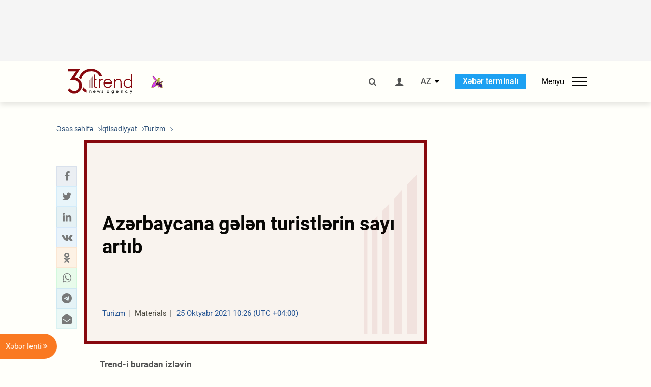

--- FILE ---
content_type: text/html; charset=UTF-8
request_url: https://az.trend.az/business/tourism/3502798.html
body_size: 18751
content:
    <!DOCTYPE html>
<html lang="az"  itemscope itemtype="http://schema.org/NewsArticle">
    <head>
        <meta charset="UTF-8">
        <meta name="viewport" content="width=device-width, user-scalable=yes, initial-scale=1.0, maximum-scale=2.0, minimum-scale=1.0">
        <title>Azərbaycana gələn turistlərin sayı artıb - Trend.Az</title>

                            <meta name="keywords" content="Azərbaycan xəbərləri, Azərbaycan, Gürcüstan, Qazaxıstan, Türkmənistan, Özbəkistan, İran, Türkiyə xəbərləri.">
                
        <!-- #FAVICONS -->
        <link rel="apple-touch-icon" sizes="180x180" href="/assets/favicon/apple-touch-icon.png?v=2022011801">
        <link rel="icon" type="image/png" sizes="32x32" href="/assets/favicon/favicon-32x32.png?v=2022011801">
        <link rel="icon" type="image/png" sizes="192x192" href="/assets/favicon/android-chrome-192x192.png?v=2022011801">
        <link rel="icon" type="image/png" sizes="16x16" href="/assets/favicon/favicon-16x16.png?v=2022011801">
        <link rel="manifest" href="/assets/favicon/site.webmanifest?v=2022011801">
        <link rel="mask-icon" href="/assets/favicon/safari-pinned-tab.svg?v=2022011801" color="#87080e">
        <link rel="shortcut icon" href="/assets/favicon/favicon.ico?v=2022011801">
        <meta name="msapplication-TileColor" content="#87080e">
        <meta name="msapplication-TileImage" content="/assets/favicon/mstile-144x144.png?v=2022011801">
        <meta name="msapplication-config" content="/assets/favicon/browserconfig.xml?v=2022011801">
        <meta name="theme-color" content="#87080e">

        <meta name="google-signin-client_id" content="355278291093-fmr6vhr45lp5al6o7lrmd6rhmei748dn.apps.googleusercontent.com">

        <meta name="yandex-verification" content="1e2cf2d477210d96" />

        <link rel="stylesheet" href="/assets/css/style.min.css?v=1756192040">


        <script>
            var trend_lang = 'az';
            var trend_site = 'news';
            var trend_cat = 'tourism';
            var trend_front_page = 'no';
        </script>

        <script async="async" src='https://www.googletagservices.com/tag/js/gpt.js'></script>
        <script>
            var googletag = googletag || {};
            googletag.cmd = googletag.cmd || [];

            var slotUIDs = {};
            var slotTIMERS = {};
            var TREND_Slots = [];
        </script>
                    <script>
                googletag.cmd.push(function () {
                    googletag.defineSlot("/4895143/TREND_slot_top_980x120", [[980, 120], [1000, 120], [1320, 120], [1330, 120]], "TREND_slot_top_980x120").addService(googletag.pubads());
                    googletag.defineSlot("/4895143/TREND_slot_news_top_980x120", [[980, 120], [1000, 120], [1320, 120], [1330, 120]], "TREND_slot_news_top_980x120").addService(googletag.pubads());
                    googletag.defineSlot("/4895143/TREND_slot_news_bottom_980x120", [[980, 120], [1000, 120], [1320, 120], [1330, 120]], "TREND_slot_news_bottom_980x120").addService(googletag.pubads());

                    googletag.defineSlot("/4895143/TREND_slot_horizontal_top_728x90", [[728, 90], [1320, 120], [1330, 120]], "TREND_slot_horizontal_top_728x90").addService(googletag.pubads());
                    googletag.defineSlot("/4895143/TREND_slot_horizontal_02_728x90", [[728, 90], [1320, 120], [1330, 120]], "TREND_slot_horizontal_02_728x90").addService(googletag.pubads());

                    googletag.defineSlot("/4895143/TREND_slot_horizontal_01_left_362x80", [362, 80], "TREND_slot_horizontal_01_left_362x80").addService(googletag.pubads());
                    googletag.defineSlot("/4895143/TREND_slot_horizontal_01_right_362x80", [362, 80], "TREND_slot_horizontal_01_right_362x80").addService(googletag.pubads());

                    googletag.defineSlot("/4895143/TREND_slot_right_top_240x400", [[300, 600], [240, 400]], "TREND_slot_right_top_240x400").addService(googletag.pubads());
                    googletag.defineSlot("/4895143/TREND_slot_right_bottom_240x400", [[300, 600], [240, 400]], "TREND_slot_right_bottom_240x400").addService(googletag.pubads());

                    googletag.defineSlot("/4895143/TREND_Slot_240x200_01", [[300, 300], [240, 200]], "TREND_Slot_240x200_01").addService(googletag.pubads());
                    googletag.defineSlot("/4895143/TREND_Slot_240x200_02", [[300, 300], [240, 200]], "TREND_Slot_240x200_02").addService(googletag.pubads());

                    googletag.defineSlot("/4895143/TREND_slot_right_news_top_240x400", [[300, 600], [240, 400]], "TREND_slot_right_news_top_240x400").addService(googletag.pubads());
                    googletag.defineSlot("/4895143/TREND_slot_right_news_bottom_240x400", [[300, 600], [240, 400]], "TREND_slot_right_news_bottom_240x400").addService(googletag.pubads());

                    googletag.defineSlot("/4895143/TREND_slot_news_bottom_468x60", [468, 60], "TREND_slot_news_bottom_468x60").addService(googletag.pubads());

                    googletag.defineSlot("/4895143/TREND_slot_horizontal_news_01_728x90", [728, 90], "TREND_slot_horizontal_news_01_728x90").addService(googletag.pubads());
                    googletag.defineSlot('/4895143/TREND_slot_horizontal_down_728x90', [728, 90], 'TREND_slot_horizontal_down_728x90').addService(googletag.pubads());

                    googletag.defineSlot('/4895143/TREND_Slot_250x250_01', [[300, 300], [250, 250]], 'div-gpt-ad-1408342069117-0').addService(googletag.pubads());
                    googletag.defineSlot('/4895143/TREND_Slot_250x250_news_01', [[300, 300], [250, 250]], 'div-gpt-ad-1408342069117-2').addService(googletag.pubads());
                    googletag.defineSlot('/4895143/TREND_Slot_250x250_02', [[300, 300], [250, 250]], 'div-gpt-ad-1408342069117-1').addService(googletag.pubads());

                    googletag.defineSlot('/4895143/TREND_slot_horizontal_01_240x80', [240, 80], 'TREND_slot_horizontal_01_240x80').addService(googletag.pubads());

                    googletag.defineSlot("/4895143/TREND_slot_END_HTML", [1, 1], "TREND_slot_END_HTML").addService(googletag.pubads());
                    googletag.defineSlot("/4895143/TREND_slot_END_HTML_Richmedia", [1, 1], "TREND_slot_END_HTML_Richmedia").addService(googletag.pubads());
                    googletag.defineSlot("/4895143/TREND_slot_NEWS_END_HTML", [1, 1], "TREND_slot_NEWS_END_HTML").addService(googletag.pubads());
                    googletag.pubads().setTargeting('trend_site', [trend_site]).setTargeting('trend_lang', [trend_lang]).setTargeting('trend_cat', [trend_cat]).setTargeting('trend_front_page', [trend_front_page]);
                    // googletag.pubads().enableSingleRequest();
                    googletag.pubads().collapseEmptyDivs();
                    googletag.enableServices();
                });


                function displayGPTSlot(slotId, divId) {
                    googletag.cmd.push(function () {
                        var slot = googletag.defineSlot("/4895143/" + slotId, [[300, 600], [240, 400]], divId)
                            .setTargeting('trend_site', [trend_site]).setTargeting('trend_lang', [trend_lang]).setTargeting('trend_cat', [trend_cat]).setTargeting('trend_front_page', [trend_front_page])
                            .addService(googletag.pubads());
                        googletag.display(slot);
                    });
                }

            </script>
        

<!--        <script async src="https://pagead2.googlesyndication.com/pagead/js/adsbygoogle.js"></script>-->
<!--        <script src="https://widget.svk-native.ru/js/loader.js" defer></script>-->

        <script>window.yaContextCb = window.yaContextCb || []</script>
        <script src="https://yandex.ru/ads/system/context.js" async></script>

        <link rel="canonical" href="https://az.trend.az/business/tourism/3502798.html">
<meta name="robots" content="max-image-preview:large">
<meta name="twitter:card" content="summary_large_image">
<meta name="twitter:site" content="@trend_az">
<meta name="twitter:description" content="">
<meta name="twitter:title" content="Azərbaycana gələn turistlərin sayı artıb">
<meta itemprop="datePublished" content="2021-10-25T10:26:00+04:00">
<meta itemprop="dateCreated" content="2021-10-25T10:26:00+04:00">
<meta itemprop="dateModified" content="2021-10-25T10:28:12+04:00">
<meta itemprop="headline" content="Azərbaycana gələn turistlərin sayı artıb">
<meta itemprop="description" content="">
<meta name="lastmod" content="2021-10-25T10:28:12+04:00">
<meta name="pubdate" content="2021-10-25T10:26:00+04:00">
<meta property="fb:app_id" content="2741694992818354">
<meta property="og:title" content="Azərbaycana gələn turistlərin sayı artıb">
<meta property="og:description" content="">
<meta property="og:type" content="article">
<meta property="og:url" content="https://az.trend.az/business/tourism/3502798.html">
<meta property="og:locale" content="az_AZ">
<meta property="og:site_name" content="Trend.Az">
<meta property="article:section" content="Turizm">
<meta property="article:published_time" content="2021-10-25T10:26:00+04:00">
<meta property="article:modified_time" content="2021-10-25T10:28:12+04:00">
<meta property="og:updated_time" content="2021-10-25T10:28:12+04:00">
<meta name="twitter:image" content="https://az.trend.az/imagen2/3502798">
<meta property="og:image" content="/imagen/3502798">
<meta property="og:image:width" content="1200">
<meta property="og:image:height" content="630">
<meta itemprop="image" content="/imagen/3502798">
<meta itemprop="thumbnailUrl" content="/imagen/3502798">
<link rel="image_src" href="/imagen/3502798">
<script>var openedNews={};</script>
<link rel="stylesheet" href="/assets/css/swiper.min.css?v1646901591">
<link rel="stylesheet" href="/assets/css/jquery.fancybox.min.css?v1646901591">

        <!-- Google tag (gtag.js) GA4-->
<script async src="https://www.googletagmanager.com/gtag/js?id=G-3L3QD46P5N"></script>
<script>
    window.dataLayer = window.dataLayer || [];
    function gtag(){dataLayer.push(arguments);}
    gtag('js', new Date());

    gtag('config', 'G-3L3QD46P5N');
</script>        <!-- Yandex.Metrika counter -->
<script type="text/javascript" >
    (function(m,e,t,r,i,k,a){m[i]=m[i]||function(){(m[i].a=m[i].a||[]).push(arguments)};
        m[i].l=1*new Date();
        for (var j = 0; j < document.scripts.length; j++) {if (document.scripts[j].src === r) { return; }}
        k=e.createElement(t),a=e.getElementsByTagName(t)[0],k.async=1,k.src=r,a.parentNode.insertBefore(k,a)})
    (window, document, "script", "https://mc.yandex.ru/metrika/tag.js", "ym");

    ym(5765395, "init", {
        clickmap:true,
        trackLinks:true,
        accurateTrackBounce:true
    });
</script>
<!-- /Yandex.Metrika counter -->        <!--LiveInternet counter-->
<script>
    new Image().src = "https://counter.yadro.ru/hit?r"+
        escape(document.referrer)+((typeof(screen)=="undefined")?"":
            ";s"+screen.width+"*"+screen.height+"*"+(screen.colorDepth?
                screen.colorDepth:screen.pixelDepth))+";u"+escape(document.URL)+
        ";h"+escape(document.title.substring(0,150))+
        ";"+Math.random();</script>
<!--/LiveInternet-->        <script src="https://www.google.com/recaptcha/api.js?render=6Le0Mn0eAAAAAH-ikFIP7pKEggs-8uUk3fIiwJ54"></script>
    </head>
    <body>
<!-- Yandex.Metrika counter -->
<noscript><div><img src="https://mc.yandex.ru/watch/5765395" style="position:absolute; left:-9999px;" alt="" /></div></noscript>
<!-- /Yandex.Metrika counter --><div class="header-wrapper">
    <div id="adv-top" class="adv-wrapper-horizontal">
        <div class="container">
            
                                    <div id="TREND_slot_news_top_980x120" style="min-height: 120px;">
    <script>
        googletag.cmd.push(function () {
            googletag.display('TREND_slot_news_top_980x120');
        });
    </script>
</div>                
                    </div>
    </div>
    <header>
        <div class="container">
            <div class="header-content">
                <div class="logo-wrapper">
                    <a href="/"><img class="logo" src="/assets/img/logo30.svg?v558" alt="Trend.az"></a>
                                            <img src="/assets/img/flower_icon.png?v3" class="icon" alt="Vətən müharibəsinin Anım Gününün rəmzi olan Xarı bülbül">
                                    </div>
                <div class="left">
                </div>
                <div class="right">
                    <ul class="controls">
                        <li><a href="#" class="search-modal-btn"><i class="icon-search"></i></a></li>
                        <!--                        <li><a href="#"><i class="icon-calendar"></i></a></li>-->
                                                    <li><a href="#" class="login-modal-btn"><i class="icon-user"></i></a></li>
                        
                        <li class="dropdown">
                            <a title="Azərbaycan">AZ</a>
                            <ul class="dropdown-content lang-wrapper">
                                                                                                        <li><a href="https://ru.trend.az/" title="Русский"
                                           class="lang-link"
                                           data-lang="ru">RU</a>
                                    </li>
                                                                                                                                            <li><a href="https://www.trend.az/" title="English"
                                           class="lang-link"
                                           data-lang="en">EN</a>
                                    </li>
                                                            </ul>
                        </li>
                        <li class="get-access">
                            <a class="btn" target="_blank"
                               href="https://terminal.trend.az/en/pricing/">Xəbər terminalı</a>
                        </li>
                        <li>
                            <div class="menu-btn">
                                <span>Menyu</span>
                                <div class="menu-icon">
                                    <div></div>
                                    <div></div>
                                    <div></div>
                                </div>
                            </div>
                        </li>
                    </ul>
                </div>
            </div>
            <nav>
    <ul class="bold">
                                <li>
                <a href="https://az.trend.az/latest/" class="" target="">Xəbər lenti</a>
            </li>
                                <li>
                <a href="https://az.trend.az/sections/official-chronicle/" class="" target="">Rəsmi xronika</a>
            </li>
                                <li>
                <a href="https://www.youtube.com/user/TRENDNews2011" class="" target="_blank">Trend TV</a>
            </li>
            </ul>

    <ul class="categories">
                                                                                                        <li>
                <a href="https://az.trend.az/azerbaijan/politics/">Siyasət</a>

                <ul>
                                                                                                    </ul>
            </li>


                                            <li>
                <a href="https://az.trend.az/azerbaijan/society/">Cəmiyyət</a>

                <ul>
                                                        </ul>
            </li>


                                            <li>
                <a href="https://az.trend.az/business/">İqtisadiyyat</a>

                <ul>
                                                                                            <li class="menu-item">
                                <a href="https://az.trend.az/business/green-economy/"
                                   class="menu-link">Yaşıl iqtisadiyyat</a>
                            </li>
                                                                                                <li class="menu-item">
                                <a href="https://az.trend.az/business/energy/"
                                   class="menu-link">Energetika</a>
                            </li>
                                                                                                <li class="menu-item">
                                <a href="https://az.trend.az/business/economy/"
                                   class="menu-link">Biznes və iqtisadiyyat xəbərləri</a>
                            </li>
                                                                                                <li class="menu-item">
                                <a href="https://az.trend.az/business/it/"
                                   class="menu-link">Telekommunikasiya</a>
                            </li>
                                                                                                <li class="menu-item">
                                <a href="https://az.trend.az/business/tender/"
                                   class="menu-link">Tender müsabiqələri</a>
                            </li>
                                                                                                <li class="menu-item">
                                <a href="https://az.trend.az/business/tourism/"
                                   class="menu-link">Turizm</a>
                            </li>
                                                            </ul>
            </li>


                                            <li>
                <a href="https://az.trend.az/other/world/">Dünya xəbərləri</a>

                <ul>
                                                        </ul>
            </li>


                                            <li>
                <a href="https://az.trend.az/azerbaijan/incident/">Hadisə</a>

                <ul>
                                                        </ul>
            </li>


                                <li>
                <a href="https://az.trend.az/business/finance/">Maliyyə</a>

                <ul>
                                                        </ul>
            </li>


                                <li>
                <a href="https://az.trend.az/azerbaijan/gundem/">Gündəm</a>

                <ul>
                                                                                                    </ul>
            </li>


                                            <li>
                <a href="https://az.trend.az/azerbaijan/sports/">İdman</a>

                <ul>
                                                        </ul>
            </li>


                                <li>
                <a href="https://az.trend.az/azerbaijan/culture/">Mədəniyyət</a>

                <ul>
                                                        </ul>
            </li>


                                                                                    </ul>
<!--    <ul class="genres">-->
<!--        --><!--            --><!--            <li><a href="/--><!--/--><!--">--><!--</a></li>-->
<!--        --><!--    </ul>-->

    <ul class="bold">
                                <li>
                <a href="https://www.day.az/" class="" target="_blank">Day.az</a>
            </li>
                                <li>
                <a href="https://www.milli.az/" class="" target="_blank">Milli.az</a>
            </li>
                                <li>
                <a href="https://www.azernews.az/" class="" target="_blank">Azernews.az</a>
            </li>
                                <li>
                <a href="https://www.idman.biz/az/" class="" target="_blank">İDMAN.BİZ</a>
            </li>
                                <li>
                <a href="https://www.dhapress.com/az/" class="" target="_blank">DHA Press</a>
            </li>
            </ul>
</nav>        </div>


    </header>
            <div class="news-scroll-indicator">
            <div class="container">
                <span id="current-news-title">...</span>
            </div>
            <div class="indicator"></div>
        </div>
    </div>
<div class="container">
    <main class="news">
        <div class="grid">
            <div class="left-column">
                <ol class="breadcrumbs" itemscope itemtype="http://schema.org/BreadcrumbList">
                    <li itemprop="itemListElement" itemscope itemtype="http://schema.org/ListItem">
                        <a class="breadcrumb-link" itemscope itemtype="http://schema.org/Thing" itemprop="item" href="/" itemid="/">
                            <span itemprop="name">Əsas səhifə</span>
                        </a>
                        <meta itemprop="position" content="1"/>
                    </li>
                                            <li itemprop="itemListElement" itemscope itemtype="http://schema.org/ListItem">
                            <a class="breadcrumb-link" itemscope itemtype="http://schema.org/Thing" itemprop="item" href="https://az.trend.az/business/" itemid="https://az.trend.az/business/">
                                <span itemprop="name">İqtisadiyyat</span>
                            </a>
                            <meta itemprop="position" content="2"/>
                        </li>
                                            <li itemprop="itemListElement" itemscope itemtype="http://schema.org/ListItem">
                            <a class="breadcrumb-link" itemscope itemtype="http://schema.org/Thing" itemprop="item" href="https://az.trend.az/business/tourism/" itemid="https://az.trend.az/business/tourism/">
                                <span itemprop="name">Turizm</span>
                            </a>
                            <meta itemprop="position" content="3"/>
                        </li>
                                    </ol>
                
<div class="article" data-url="https://az.trend.az/business/tourism/3502798.html">
    <div class="top-part">
            </div>
    <div class="left-part">
        <div class="sticky-content">
            <div class="social">
                <ul class="social-sharing">
        <li class="facebook">
        <a role="button"
           data-sharer="facebook"
           aria-label="Facebook sharing"
           data-url="https://az.trend.az/business/tourism/3502798.html"
        ><i class="icon-facebook"></i></a>
    </li>
    <li class="twitter">
        <a
                role="button"
                data-sharer="twitter"
                aria-label="Twitter sharing"
                data-title="Azərbaycana gələn turistlərin sayı artıb"
                data-url="https://az.trend.az/business/tourism/3502798.html"
        ><i class="icon-twitter"></i>
        </a>
    </li>
    <li class="linkedin">
        <a role="button"
           data-sharer="linkedin"
           aria-label="Linkedin sharing"
           data-url="https://az.trend.az/business/tourism/3502798.html"
        ><i class="icon-linkedin"></i></a>
    </li>
    <li class="vkontakte">
        <a role="button"
           data-sharer="vk"
           aria-label="vkontakte sharing"
           data-url="https://az.trend.az/business/tourism/3502798.html"
        ><i class="icon-vkontakte"></i></a>
    </li>
    <li class="odnoklassniki">
        <a role="button"
           data-sharer="okru"
           aria-label="odnoklassniki sharing"
           data-url="https://az.trend.az/business/tourism/3502798.html"
        ><i class="icon-odnoklassniki"></i></a>
    </li>
    <li class="whatsapp">
        <a
                role="button"
                data-sharer="whatsapp"
                aria-label="whatsapp sharing"
                data-title="Azərbaycana gələn turistlərin sayı artıb"
                data-url="https://az.trend.az/business/tourism/3502798.html"
        ><i class="icon-whatsapp"></i></a>
    </li>
    <li class="telegram">
        <a
                role="button"
                data-sharer="telegram"
                aria-label="telegram sharing"
                data-url="https://az.trend.az/business/tourism/3502798.html"><i class="icon-telegram"></i></a>
    </li>
    <li class="email">
        <a
                role="button"
                data-sharer="email"
                aria-label="send to email"
                data-to=""
                data-subject="Azərbaycana gələn turistlərin sayı artıb"
                data-title="Azərbaycana gələn turistlərin sayı artıb"
                data-url="https://az.trend.az/business/tourism/3502798.html"><i class="icon-envelope-open"></i></a>
    </li>
</ul>            </div>
        </div>
    </div>
    <div class="right-part">
                    <div class="no-title-block">
                <div class="small-logo"></div>
                <h1 class="">Azərbaycana gələn turistlərin sayı artıb</h1>

                <div class="headline">
                    <div class="meta">
                        <span class="categories">Turizm</span>
                        <span class="genres">Materials</span>
                        <span class="date-time">25 Oktyabr 2021 10:26 (UTC +04:00)</span>
                    </div>
                </div>
            </div>
                <div class="article-paddings">
            <div class="read-news-on">
    <h4>Trend-i buradan izləyin</h4>
    <ul>
                    <li class="whatsapp">
                <a href="https://www.whatsapp.com/channel/0029Va8mm7K9Bb5vessDcw2M" target="_blank"><img src="/assets/img/whatsapp_btn.svg?v5" alt="Whatsapp"> <span>Whatsapp</span></a>
            </li>
                            <li class="telegram">
                <a href="https://t.me/trendNewsAgencyAz" target="_blank"><img src="/assets/img/telegram_btn.svg?v4" alt="Telegram"> <span>Telegram</span></a>
            </li>
                            <li class="facebook">
                <a href="https://www.facebook.com/az.trend.az" target="_blank"><img src="/assets/img/facebook_btn.svg?v4" alt="Facebook"> <span>Facebook</span></a>
            </li>
                            <li class="twitter">
                <a href="https://twitter.com/trend_az" target="_blank"><img src="/assets/img/twitter_btn.svg?v5" alt="Twitter"> <span>Twitter</span></a>
            </li>
                
                            <li class="google-news">
                <a href="https://news.google.com/publications/CAAqBwgKMNqQnwwwjrevBA" target="_blank"><img src="/assets/img/googlenews_btn.svg?v3" alt="Google News"> <span>News</span></a>
            </li>
            </ul>
</div>                    </div>


        <div class="article-content article-paddings" itemprop="articleBody">
            <p>Bakı. Çingiz Səfərli - Trend:</p>
<p>Bu ilin sentyabrında Azərbaycana 72 min 688 əcnəbi gəlib. Bu ötən ilin müvafiq dövrü ilə müqayisədə 99 faiz artım deməkdir. Belə ki, 2020-ci ilin sentyabrında ölkəyə 36 min 531 əcnəbi gəlmişdi.</p>
<p>Bu barədə <a href="http://trend.az" target="_blank">Trend</a> Dövlət Turizm Agentliyinin statistikasına əsasən xəbər verir.</p>
<p>Cari ilin 9 ayı ərzində gələn əcnəbilərin sayı isə 515 min 280 nəfər təşkil edib. Bu, ötən ilin müvafiq dövrü ilə müqayisədə 25 faiz azdır. 2020-ci ilin 9 ayı ərzində ölkəyə 686 min 303 xarici turist səfər etmişdi.</p>
<p>Sentyabrda ən çox əcnəbinin gəldiyi ölkələrə nəzər salsaq görərik ki, ilk beşlikdə Türkiyə, Rusiya, İran, Gürcüstan və Ukrayna qərarlaşıb. Belə ki, ötən ay Türkiyədən 20 min 186, Rusiyadan 18 min 967, İrandan 16 min 270, Gürcüstandan 5503, Ukraynadan isə 1270 əcnəbi ölkəmizə gəlib.</p><!-- inPage/Inpage/ -->
<!--<script async src="//code.ainsyndication.com/v2/js/slot.js?01092020"></script>-->
<!--<ins class="ainsyndication" style="display:block; width: 100%; z-index: -1;" data-ad-slot="4246"></ins>-->
<!-- inPage/Inpage/ -->

<div id="ad-video-container-6968af2126efb" style="position: relative; width: 100%; height: 0;"></div>
<script>
    (function(containerId) {
        if (typeof window.loadAdVideoZL === 'undefined') {
            window.loadAdVideoZL = new Promise((resolve, reject) => {
                import('/vast_test/main.js?20250529001')
                    .then(module => {
                        window.initAdVideoZL = module.default;
                        resolve(window.initAdVideoZL);
                    })
                    .catch(reject);
            });
        }

        window.loadAdVideoZL.then((initAdVideoZL) => {
            initAdVideoZL(containerId);
        });
    })('ad-video-container-6968af2126efb');
</script>
<p>Növbəti pillələrdə isə İsrail, Birləşmiş Krallıq, BƏƏ, Səudiyyə Ərəbistanı, Qazaxıstan, Almaniya, ABŞ, Belarus, Hindistan və İtaliya dayanır.</p>
<p>Pandemiya bütün sahələrə öz təsirini göstərdiyi kimi turizmə də böyük zərər vurub. Əgər 2021-ci ilin sentyabrında olan vəziyyəti pandemiyadan öncəki ilin, yəni 2019-cu ilin müvafiq ayı ilə müqayisə etsək vəziyyətin hələ də ürəkaçan olmadığını görə bilərik. Belə ki, Amerikadan turist axını 2019-cu ilin sentyabrı ilə müqayisədə 81,7, Şərqi Avropa üzrə 79,5, Qərbi Avropa üzrə 74,8, Afrika üzrə 97,1, Yaxın Şərq üzrə 88, Mərkəzi Asiya üzrə 91,6, Cənub Şərqi Asiya üzrə 79,9, Şimal Şərqi Asiya üzrə 88,9, Cənubi Asiya üzrə 91,8, digər regionlar üzrə isə 81,5 faiz azdır.</p>
<p>Hədəf ölkələr üzrə də göstəricilər aşağı olsa da, bu ilin sentyabrında Banqladeş və Maldiv adalarından gələnlərin sayı 2019-cu ilin müvafiq dövründən çox olub. Belə ki, 2019-cu ilin sentyabrında Banqladeşdən 133 əcnəbi gəlmişdisə, ötən ay bu rəqəm 256 nəfər təşkil edib. Bu, 92,5 faiz artım deməkdir. Maldiv adalarından isə müvafiq olaraq artım 1 nəfərdən 2 nəfərə yüksəlib. Bu isə 100 faiz artım deməkdir.</p>
<p>Twitter: <a href="https://twitter.com/cingizsafarli" style="box-sizing: border-box; -webkit-font-smoothing: antialiased; background-color: transparent; text-decoration-line: none; position: relative; padding: 0px 3px; border-bottom: 1px solid rgb(160, 8, 17); border-radius: 2px; transition: all 0.2s ease 0s; -webkit-tap-highlight-color: rgba(169, 3, 41, 0.5); color: rgb(160, 8, 17) !important;" target="_blank">@cingizsafarli</a></p>        </div>

        
                    <div class="tags article-paddings">
                <div class="tag-title">Məqalədə:</div>
                <ul>
                                            <li class="tag-item">
                            <a href="https://az.trend.az/tags/904/">turizm</a>
                        </li>
                                            <li class="tag-item">
                            <a href="https://az.trend.az/tags/1289/">statistika</a>
                        </li>
                                    </ul>
            </div>
            </div>

</div>

<div class="banner-on-visible" data-slot-id="TREND_slot_Mobile_news_320x50_under_article" style="margin-left: auto; margin-right: auto; height: 100px;">
            <div id="TREND_slot_Mobile_news_320x50_under_article" style="height: 100px; margin: 0 auto;">
    <script>
        googletag.cmd.push(function () {
            googletag.display('TREND_slot_Mobile_news_320x50_under_article');
        });
    </script>
</div>    </div>


<!--<div class="adv-wrapper-horizontal">-->
<!--    <div style="width: 100%; text-align: center;">-->
<!--        <ins class="adsbygoogle"-->
<!--             style="display:block"-->
<!--             data-ad-client="ca-pub-4269329097479836"-->
<!--             data-ad-slot="1324310422"-->
<!--             data-ad-format="auto"-->
<!--             data-full-width-responsive="true"-->
            <!--</ins>-->
<!--        <script>-->
<!--            (adsbygoogle = window.adsbygoogle || []).push({});-->
<!--        </script>-->
<!--    </div>-->
<!--</div>-->
<script>
    openedNews.lang = "az";
    openedNews.id = 3502798;
    openedNews.date = 1635143160;
    openedNews.category_id = 3071;
    openedNews.genre_id = 20;
</script>

            </div>
            <div class="right-column">
                <div class="sticky-content">
                        <div class="adv-wrapper">
                    <div id="TREND_slot_right_news_top_240x400_1768468257" style="min-width: 240px; min-height: 400px;">
    <script>
        displayGPTSlot('TREND_slot_right_news_top_240x400', 'TREND_slot_right_news_top_240x400_1768468257');
    </script>
</div>            </div>
                </div>
            </div>

                            <div class="column-span-2">
                    <div class="adv-wrapper-horizontal">
                        <div id="TREND_slot_news_bottom_980x120">
    <script>
        googletag.cmd.push(function () {
            googletag.display('TREND_slot_news_bottom_980x120');
        });
    </script>
</div>                    </div>
                </div>
            
            <div id="more_news_loader" class="lds-ellipsis column-span-2" aria-hidden="true">
                <div></div>
                <div></div>
                <div></div>
                <div></div>
            </div>
        </div>
    </main>
</div>


<div class="side-news-list-btn">
    Xəbər lenti <i class="icon-angle-double-right"></i>
</div>

<div class="side-news-list">
    <div class="section-title"><h3>Xəbər lenti</h3></div>
    <div class="btn-close"><i class="icon-cancel"></i></div>
    <div class="news-list-scroll">
        <ul class="news-list">
                            <li class="">
                    <a href="https://az.trend.az/other/world/4141832.html">
                        <h4 class="">Məşhur türk voleybolçu saxlanıldı</h4>
                        <div class="meta">
                            <span class="date-time">13:08 (UTC+04)</span>
                            <span class="categories">Dünya xəbərləri</span>
                            <span class="genres">Materials</span>
                        </div>
                    </a>
                </li>
                            <li class="">
                    <a href="https://az.trend.az/azerbaijan/sports/4141899.html">
                        <h4 class="">&quot;Beşiktaş&quot; legionerini icarəyə verdi</h4>
                        <div class="meta">
                            <span class="date-time">13:03 (UTC+04)</span>
                            <span class="categories">İdman</span>
                            <span class="genres">Materials</span>
                        </div>
                    </a>
                </li>
                            <li class="">
                    <a href="https://az.trend.az/azerbaijan/society/4141895.html">
                        <h4 class=" bold-news">Ünvanlı sosial yardımların məbləği artacaq</h4>
                        <div class="meta">
                            <span class="date-time">12:58 (UTC+04)</span>
                            <span class="categories">Cəmiyyət</span>
                            <span class="genres">Materials</span>
                        </div>
                    </a>
                </li>
                            <li class="">
                    <a href="https://az.trend.az/azerbaijan/politics/4141889.html">
                        <h4 class="">TRIPP üzrə əldə olunan razılaşmalar ilk növbədə de-yuri qəbul olunmalıdır - Paşinyan</h4>
                        <div class="meta">
                            <span class="date-time">12:55 (UTC+04)</span>
                            <span class="categories">Siyasət</span>
                            <span class="genres">Materials</span>
                        </div>
                    </a>
                </li>
                            <li class="">
                    <a href="https://az.trend.az/azerbaijan/gundem/4141890.html">
                        <h4 class=" bold-news">Dövlət komitəsi keçmiş məcburi köçkünün iddialarına aydınlıq gətirib</h4>
                        <div class="meta">
                            <span class="date-time">12:55 (UTC+04)</span>
                            <span class="categories">Gündəm</span>
                            <span class="genres">Materials</span>
                        </div>
                    </a>
                </li>
                            <li class="">
                    <a href="https://az.trend.az/azerbaijan/society/4141886.html">
                        <h4 class="">Pensiya yaşına çatmadan vəsaiti əvvəlcədən almaq mümkündür?</h4>
                        <div class="meta">
                            <span class="date-time">12:46 (UTC+04)</span>
                            <span class="categories">Cəmiyyət</span>
                            <span class="genres">Materials</span>
                        </div>
                    </a>
                </li>
                            <li class="">
                    <a href="https://az.trend.az/other/world/4141858.html">
                        <h4 class="">İran səmasında uçuşlar həyata keçirilməkdədir – Mülki Aviasiya Təşkilatı</h4>
                        <div class="meta">
                            <span class="date-time">12:42 (UTC+04)</span>
                            <span class="categories">Dünya xəbərləri</span>
                            <span class="genres">Materials</span>
                        </div>
                    </a>
                </li>
                            <li class="">
                    <a href="https://az.trend.az/azerbaijan/society/4141882.html">
                        <h4 class=" bold-news">Bu il pensiyalar nə qədər artırılacaq?</h4>
                        <div class="meta">
                            <span class="date-time">12:36 (UTC+04)</span>
                            <span class="categories">Cəmiyyət</span>
                            <span class="genres">Materials</span>
                        </div>
                    </a>
                </li>
                            <li class="">
                    <a href="https://az.trend.az/azerbaijan/society/4141875.html">
                        <h4 class="">DSMF-nin büdcəsi ötən ilə nisbətdə 10.5% artıb</h4>
                        <div class="meta">
                            <span class="date-time">12:31 (UTC+04)</span>
                            <span class="categories">Cəmiyyət</span>
                            <span class="genres">Materials</span>
                        </div>
                    </a>
                </li>
                            <li class="">
                    <a href="https://az.trend.az/azerbaijan/incident/4141869.html">
                        <h4 class="">Ağsuda qanunsuz narkotik dövriyyəsinə qarşı əməliyyat: saxlanılanlar var</h4>
                        <div class="meta">
                            <span class="date-time">12:30 (UTC+04)</span>
                            <span class="categories">Hadisə</span>
                            <span class="genres">Materials</span>
                        </div>
                    </a>
                </li>
                            <li class="">
                    <a href="https://az.trend.az/azerbaijan/politics/4141872.html">
                        <h4 class=" bold-news">Paşinyan Azərbaycanın əsas ərazisi ilə Naxçıvan arasında əlaqənin təmininə hazır olduqlarını bildirdi</h4>
                        <div class="meta">
                            <span class="date-time">12:29 (UTC+04)</span>
                            <span class="categories">Siyasət</span>
                            <span class="genres">Materials</span>
                        </div>
                    </a>
                </li>
                            <li class="">
                    <a href="https://az.trend.az/business/4141848.html">
                        <h4 class="">Naxçıvanda ötən il 402 milyon manatlıq kənd təsərrüfatı məhsulu istehsal olunub</h4>
                        <div class="meta">
                            <span class="date-time">12:26 (UTC+04)</span>
                            <span class="categories">İqtisadiyyat</span>
                            <span class="genres">Materials</span>
                        </div>
                    </a>
                </li>
                            <li class="">
                    <a href="https://az.trend.az/azerbaijan/society/4141863.html">
                        <h4 class="">Milli Qəhrəman Şahin Tağıyevin cənazəsi Azərbaycana gətirilir</h4>
                        <div class="meta">
                            <span class="date-time">12:24 (UTC+04)</span>
                            <span class="categories">Cəmiyyət</span>
                            <span class="genres">Materials</span>
                        </div>
                    </a>
                </li>
                            <li class="">
                    <a href="https://az.trend.az/azerbaijan/society/4141857.html">
                        <h4 class="">Vətəndaşlara ödənilən icbari sığortanın məbləği açıqlandı</h4>
                        <div class="meta">
                            <span class="date-time">12:21 (UTC+04)</span>
                            <span class="categories">Cəmiyyət</span>
                            <span class="genres">Materials</span>
                        </div>
                    </a>
                </li>
                            <li class="">
                    <a href="https://az.trend.az/azerbaijan/gundem/4141853.html">
                        <h4 class="">Rafael Qvaladze vəfat etdi</h4>
                        <div class="meta">
                            <span class="date-time">12:15 (UTC+04)</span>
                            <span class="categories">Gündəm</span>
                            <span class="genres">Materials</span>
                        </div>
                    </a>
                </li>
                            <li class="">
                    <a href="https://az.trend.az/azerbaijan/society/4141850.html">
                        <h4 class=" bold-news">Azərbaycanda bu sayda pensiyaçı var</h4>
                        <div class="meta">
                            <span class="date-time">12:12 (UTC+04)</span>
                            <span class="categories">Cəmiyyət</span>
                            <span class="genres">Materials</span>
                        </div>
                    </a>
                </li>
                            <li class="">
                    <a href="https://az.trend.az/other/world/4141843.html">
                        <h4 class="">İsraildə güclü zəlzələ oldu</h4>
                        <div class="meta">
                            <span class="date-time">12:12 (UTC+04)</span>
                            <span class="categories">Dünya xəbərləri</span>
                            <span class="genres">Materials</span>
                        </div>
                    </a>
                </li>
                            <li class="">
                    <a href="https://az.trend.az/azerbaijan/society/4141845.html">
                        <h4 class="">Ötən il DSMF-nin gəlirləri 6,5, xərcləri isə 7,5 milyard manat olub</h4>
                        <div class="meta">
                            <span class="date-time">12:08 (UTC+04)</span>
                            <span class="categories">Cəmiyyət</span>
                            <span class="genres">Materials</span>
                        </div>
                    </a>
                </li>
                            <li class="">
                    <a href="https://az.trend.az/other/world/4141803.html">
                        <h4 class="">Qrenlandiyanın aqibəti ilə bağlı ABŞ-Danimarka danışıqlarının nəticələri məlum oldu</h4>
                        <div class="meta">
                            <span class="date-time">12:02 (UTC+04)</span>
                            <span class="categories">Dünya xəbərləri</span>
                            <span class="genres">Materials</span>
                        </div>
                    </a>
                </li>
                            <li class="">
                    <a href="https://az.trend.az/azerbaijan/society/4141838.html">
                        <h4 class="">Ötən il minimum pensiya 14,3 faiz artırılıb</h4>
                        <div class="meta">
                            <span class="date-time">11:58 (UTC+04)</span>
                            <span class="categories">Cəmiyyət</span>
                            <span class="genres">Materials</span>
                        </div>
                    </a>
                </li>
                            <li class="">
                    <a href="https://az.trend.az/business/4141833.html">
                        <h4 class="">Naxçıvanda orta aylıq əmək haqqı 5%-dən çox artıb</h4>
                        <div class="meta">
                            <span class="date-time">11:57 (UTC+04)</span>
                            <span class="categories">İqtisadiyyat</span>
                            <span class="genres">Materials</span>
                        </div>
                    </a>
                </li>
                            <li class="">
                    <a href="https://az.trend.az/business/it/4141828.html">
                        <h4 class="">Naxçıvanda informasiya və rabitə xidmətlərinin ümumi dəyəri azalıb</h4>
                        <div class="meta">
                            <span class="date-time">11:52 (UTC+04)</span>
                            <span class="categories">Telekommunikasiya</span>
                            <span class="genres">Materials</span>
                        </div>
                    </a>
                </li>
                            <li class="">
                    <a href="https://az.trend.az/azerbaijan/politics/4141816.html">
                        <h4 class="">Azərbaycanda dayanıqlı su təminatı ilə bağlı siyasət uzunmüddətli və əsaslandırılmış strategiyaya söykənir</h4>
                        <div class="meta">
                            <span class="date-time">11:51 (UTC+04)</span>
                            <span class="categories">Siyasət</span>
                            <span class="genres">Materials</span>
                        </div>
                    </a>
                </li>
                            <li class="">
                    <a href="https://az.trend.az/business/4141823.html">
                        <h4 class="">Naxçıvanda pərakəndə ticarət dövriyyəsi 4% artıb</h4>
                        <div class="meta">
                            <span class="date-time">11:47 (UTC+04)</span>
                            <span class="categories">İqtisadiyyat</span>
                            <span class="genres">Materials</span>
                        </div>
                    </a>
                </li>
                            <li class="">
                    <a href="https://az.trend.az/business/4141822.html">
                        <h4 class="">Naxçıvanda nəqliyyat sektorunda yük və sərnişin daşınması artıb</h4>
                        <div class="meta">
                            <span class="date-time">11:44 (UTC+04)</span>
                            <span class="categories">İqtisadiyyat</span>
                            <span class="genres">Materials</span>
                        </div>
                    </a>
                </li>
                            <li class="">
                    <a href="https://az.trend.az/business/4141819.html">
                        <h4 class="">Naxçıvanda əsas kapitala vəsait qoyuluşu 45%-dən çox artıb</h4>
                        <div class="meta">
                            <span class="date-time">11:41 (UTC+04)</span>
                            <span class="categories">İqtisadiyyat</span>
                            <span class="genres">Materials</span>
                        </div>
                    </a>
                </li>
                            <li class="">
                    <a href="https://az.trend.az/other/world/4141782.html">
                        <h4 class="">Tayvanda yoxa çıxmış “F-16V” qırıcısının qara qutusu aşkarlandı</h4>
                        <div class="meta">
                            <span class="date-time">11:40 (UTC+04)</span>
                            <span class="categories">Dünya xəbərləri</span>
                            <span class="genres">Materials</span>
                        </div>
                    </a>
                </li>
                            <li class="">
                    <a href="https://az.trend.az/business/4141812.html">
                        <h4 class="">Naxçıvanın xarici ticarət dövriyyəsi 4%-ə yaxın artıb</h4>
                        <div class="meta">
                            <span class="date-time">11:36 (UTC+04)</span>
                            <span class="categories">İqtisadiyyat</span>
                            <span class="genres">Materials</span>
                        </div>
                    </a>
                </li>
                            <li class="">
                    <a href="https://az.trend.az/azerbaijan/society/4141807.html">
                        <h4 class="">Tələbələr üçün beynəlxalq təqaüd proqramı elan edildi - ŞƏRTLƏR</h4>
                        <div class="meta">
                            <span class="date-time">11:34 (UTC+04)</span>
                            <span class="categories">Cəmiyyət</span>
                            <span class="genres">Materials</span>
                        </div>
                    </a>
                </li>
                            <li class="">
                    <a href="https://az.trend.az/business/4141806.html">
                        <h4 class=" bold-news">Naxçıvanın büdcə gəlir və xərcləri artıb</h4>
                        <div class="meta">
                            <span class="date-time">11:32 (UTC+04)</span>
                            <span class="categories">İqtisadiyyat</span>
                            <span class="genres">Materials</span>
                        </div>
                    </a>
                </li>
                            <li class="">
                    <a href="https://az.trend.az/business/4141804.html">
                        <h4 class="">Naxçıvanda sənaye istehsalı artıb</h4>
                        <div class="meta">
                            <span class="date-time">11:29 (UTC+04)</span>
                            <span class="categories">İqtisadiyyat</span>
                            <span class="genres">Materials</span>
                        </div>
                    </a>
                </li>
                            <li class="">
                    <a href="https://az.trend.az/business/energy/4141777.html">
                        <h4 class="">Çin şirkəti SOCAR-la ölkə xaricində əməkdaşlığı genişləndirmək niyyətindədir (FOTO)</h4>
                        <div class="meta">
                            <span class="date-time">11:23 (UTC+04)</span>
                            <span class="categories">Energetika</span>
                            <span class="genres">Materials</span>
                        </div>
                    </a>
                </li>
                            <li class="">
                    <a href="https://az.trend.az/business/4141794.html">
                        <h4 class="">Naxçıvan iqtisadiyyatı 4%-ə yaxın artıb</h4>
                        <div class="meta">
                            <span class="date-time">11:22 (UTC+04)</span>
                            <span class="categories">İqtisadiyyat</span>
                            <span class="genres">Materials</span>
                        </div>
                    </a>
                </li>
                            <li class="">
                    <a href="https://az.trend.az/azerbaijan/society/4141791.html">
                        <h4 class="">Lənkəranda həyat yoldaşını öldürməkdə təqsirləndirilən şəxsə hökm oxundu</h4>
                        <div class="meta">
                            <span class="date-time">11:21 (UTC+04)</span>
                            <span class="categories">Cəmiyyət</span>
                            <span class="genres">Materials</span>
                        </div>
                    </a>
                </li>
                            <li class="">
                    <a href="https://az.trend.az/business/4141745.html">
                        <h4 class=" bold-news">Azərbaycan–Çin iqtisadi tərəfdaşlığı: strateji seçimdən hərtərəfli əməkdaşlığa</h4>
                        <div class="meta">
                            <span class="date-time">11:20 (UTC+04)</span>
                            <span class="categories">İqtisadiyyat</span>
                            <span class="genres">Materials</span>
                        </div>
                    </a>
                </li>
                            <li class="">
                    <a href="https://az.trend.az/azerbaijan/society/4141790.html">
                        <h4 class="">Naxçıvan əhalisinin sayı açıqlandı</h4>
                        <div class="meta">
                            <span class="date-time">11:19 (UTC+04)</span>
                            <span class="categories">Cəmiyyət</span>
                            <span class="genres">Materials</span>
                        </div>
                    </a>
                </li>
                            <li class="">
                    <a href="https://az.trend.az/azerbaijan/society/4141785.html">
                        <h4 class=" bold-news">Paytaxtdan şəhərlərarası daşımalar üzrə avtobus parkının 40%-i yenilənib</h4>
                        <div class="meta">
                            <span class="date-time">11:11 (UTC+04)</span>
                            <span class="categories">Cəmiyyət</span>
                            <span class="genres">Materials</span>
                        </div>
                    </a>
                </li>
                            <li class="">
                    <a href="https://az.trend.az/business/4141756.html">
                        <h4 class="">IRU Orta Dəhliz boyunca yük axınlarının optimallaşdırılması üzrə tədbirləri təqdim edib</h4>
                        <div class="meta">
                            <span class="date-time">11:05 (UTC+04)</span>
                            <span class="categories">İqtisadiyyat</span>
                            <span class="genres">Materials</span>
                        </div>
                    </a>
                </li>
                            <li class="">
                    <a href="https://az.trend.az/other/world/4141761.html">
                        <h4 class="">Morqda oyanan 20 yaşlı qızın ailəsi 3 milyon təzminat alacaq</h4>
                        <div class="meta">
                            <span class="date-time">10:59 (UTC+04)</span>
                            <span class="categories">Dünya xəbərləri</span>
                            <span class="genres">Materials</span>
                        </div>
                    </a>
                </li>
                            <li class="">
                    <a href="https://az.trend.az/business/4141766.html">
                        <h4 class="">Nəqliyyat sahəsi üzrə yeni dövlət standartları qəbul ediləcək</h4>
                        <div class="meta">
                            <span class="date-time">10:50 (UTC+04)</span>
                            <span class="categories">İqtisadiyyat</span>
                            <span class="genres">Materials</span>
                        </div>
                    </a>
                </li>
                            <li class="">
                    <a href="https://az.trend.az/business/4141772.html">
                        <h4 class="">Azərbaycanda kommersiya qurumlarının sayı 7%-dən çox artıb</h4>
                        <div class="meta">
                            <span class="date-time">10:44 (UTC+04)</span>
                            <span class="categories">İqtisadiyyat</span>
                            <span class="genres">Materials</span>
                        </div>
                    </a>
                </li>
                            <li class="">
                    <a href="https://az.trend.az/business/4141767.html">
                        <h4 class="">Ölkənin birinci bankı cəmi gəlirlilik üzrə 2025-ci ilin lideridir: 1 milyard 881 milyon 674 min manat</h4>
                        <div class="meta">
                            <span class="date-time">10:42 (UTC+04)</span>
                            <span class="categories">İqtisadiyyat</span>
                            <span class="genres">Materials</span>
                        </div>
                    </a>
                </li>
                            <li class="">
                    <a href="https://az.trend.az/azerbaijan/gundem/4141762.html">
                        <h4 class="">Pakistanda ilk “ASAN xidmət” mərkəzi fəaliyyətə başladı (FOTO)</h4>
                        <div class="meta">
                            <span class="date-time">10:36 (UTC+04)</span>
                            <span class="categories">Gündəm</span>
                            <span class="genres">Materials</span>
                        </div>
                    </a>
                </li>
                            <li class="">
                    <a href="https://az.trend.az/other/world/4141746.html">
                        <h4 class="">Fransa Qrenlandiyaya qoşun göndərir</h4>
                        <div class="meta">
                            <span class="date-time">10:30 (UTC+04)</span>
                            <span class="categories">Dünya xəbərləri</span>
                            <span class="genres">Materials</span>
                        </div>
                    </a>
                </li>
                            <li class="">
                    <a href="https://az.trend.az/azerbaijan/society/4141758.html">
                        <h4 class=" bold-news">Azərbaycanda ən çox qar bu rayona yağıb</h4>
                        <div class="meta">
                            <span class="date-time">10:24 (UTC+04)</span>
                            <span class="categories">Cəmiyyət</span>
                            <span class="genres">Materials</span>
                        </div>
                    </a>
                </li>
                            <li class="">
                    <a href="https://az.trend.az/azerbaijan/society/4141749.html">
                        <h4 class="">Kiçikhəcmli gəmilərə texniki baxış keçiriləcək</h4>
                        <div class="meta">
                            <span class="date-time">10:21 (UTC+04)</span>
                            <span class="categories">Cəmiyyət</span>
                            <span class="genres">Materials</span>
                        </div>
                    </a>
                </li>
                            <li class="">
                    <a href="https://az.trend.az/azerbaijan/society/4141747.html">
                        <h4 class="">Yaşa görə aylıq sosial müavinət alanların sayı məlum oldu</h4>
                        <div class="meta">
                            <span class="date-time">10:16 (UTC+04)</span>
                            <span class="categories">Cəmiyyət</span>
                            <span class="genres">Materials</span>
                        </div>
                    </a>
                </li>
                            <li class="">
                    <a href="https://az.trend.az/business/4141742.html">
                        <h4 class=" bold-news">ADY ötən il 392 blok-qatar qəbul edib</h4>
                        <div class="meta">
                            <span class="date-time">10:10 (UTC+04)</span>
                            <span class="categories">İqtisadiyyat</span>
                            <span class="genres">Materials</span>
                        </div>
                    </a>
                </li>
                            <li class="">
                    <a href="https://az.trend.az/azerbaijan/sports/4141740.html">
                        <h4 class="">Günün canlı yayımlanacaq matçları</h4>
                        <div class="meta">
                            <span class="date-time">10:10 (UTC+04)</span>
                            <span class="categories">İdman</span>
                            <span class="genres">Materials</span>
                        </div>
                    </a>
                </li>
                            <li class="">
                    <a href="https://az.trend.az/azerbaijan/gundem/4141739.html">
                        <h4 class="">Xidmət keyfiyyəti göstəricilərində müsbət nəticələr müşahidə olunur</h4>
                        <div class="meta">
                            <span class="date-time">10:01 (UTC+04)</span>
                            <span class="categories">Gündəm</span>
                            <span class="genres">Materials</span>
                        </div>
                    </a>
                </li>
                            <li class="">
                    <a href="https://az.trend.az/business/4141705.html">
                        <h4 class=" bold-news">İƏİT ticarət və nəqliyyat əlaqəliliyinin sadələşdirilməsi sahəsində Azərbaycana dəstək göstərəcək (ÖZƏL)</h4>
                        <div class="meta">
                            <span class="date-time">09:48 (UTC+04)</span>
                            <span class="categories">İqtisadiyyat</span>
                            <span class="genres">Materials</span>
                        </div>
                    </a>
                </li>
                            <li class="">
                    <a href="https://az.trend.az/business/energy/4141731.html">
                        <h4 class="">Azərbaycan nefti ucuzlaşıb</h4>
                        <div class="meta">
                            <span class="date-time">09:45 (UTC+04)</span>
                            <span class="categories">Energetika</span>
                            <span class="genres">Materials</span>
                        </div>
                    </a>
                </li>
                            <li class="">
                    <a href="https://az.trend.az/azerbaijan/society/4141730.html">
                        <h4 class=" bold-news">7 vəkilə xəbərdarlıq edildi</h4>
                        <div class="meta">
                            <span class="date-time">09:43 (UTC+04)</span>
                            <span class="categories">Cəmiyyət</span>
                            <span class="genres">Materials</span>
                        </div>
                    </a>
                </li>
                            <li class="">
                    <a href="https://az.trend.az/azerbaijan/society/4141727.html">
                        <h4 class="">Balakəndə yolu keçən piyadanı maşın vurdu</h4>
                        <div class="meta">
                            <span class="date-time">09:32 (UTC+04)</span>
                            <span class="categories">Cəmiyyət</span>
                            <span class="genres">Materials</span>
                        </div>
                    </a>
                </li>
                            <li class="">
                    <a href="https://az.trend.az/other/world/4141724.html">
                        <h4 class="">İran daxili məsələlərinə müdaxiləni bir daha sərt şəkildə qınayıb</h4>
                        <div class="meta">
                            <span class="date-time">09:29 (UTC+04)</span>
                            <span class="categories">Dünya xəbərləri</span>
                            <span class="genres">Materials</span>
                        </div>
                    </a>
                </li>
                            <li class="">
                    <a href="https://az.trend.az/azerbaijan/incident/4141721.html">
                        <h4 class="">Qaxda yol qəzası: ölən və yaralanan var</h4>
                        <div class="meta">
                            <span class="date-time">09:23 (UTC+04)</span>
                            <span class="categories">Hadisə</span>
                            <span class="genres">Materials</span>
                        </div>
                    </a>
                </li>
                            <li class="">
                    <a href="https://az.trend.az/azerbaijan/society/4141718.html">
                        <h4 class="">Lənkəran sakini qardaşını bıçaqladı</h4>
                        <div class="meta">
                            <span class="date-time">09:20 (UTC+04)</span>
                            <span class="categories">Cəmiyyət</span>
                            <span class="genres">Materials</span>
                        </div>
                    </a>
                </li>
                            <li class="">
                    <a href="https://az.trend.az/azerbaijan/incident/4141715.html">
                        <h4 class="">Yasamal sakini dəm qazından boğuldu</h4>
                        <div class="meta">
                            <span class="date-time">09:12 (UTC+04)</span>
                            <span class="categories">Hadisə</span>
                            <span class="genres">Materials</span>
                        </div>
                    </a>
                </li>
                            <li class="">
                    <a href="https://az.trend.az/business/4141713.html">
                        <h4 class="">Mərkəzi Bankın bu günə olan valyuta məzənnələri</h4>
                        <div class="meta">
                            <span class="date-time">09:07 (UTC+04)</span>
                            <span class="categories">İqtisadiyyat</span>
                            <span class="genres">Materials</span>
                        </div>
                    </a>
                </li>
                            <li class="">
                    <a href="https://az.trend.az/other/world/4141711.html">
                        <h4 class="">Banqkok ətrafında tikinti kranının aşması nəticəsində iki nəfər ölüb</h4>
                        <div class="meta">
                            <span class="date-time">09:00 (UTC+04)</span>
                            <span class="categories">Dünya xəbərləri</span>
                            <span class="genres">Materials</span>
                        </div>
                    </a>
                </li>
                            <li class="">
                    <a href="https://az.trend.az/azerbaijan/society/4141710.html">
                        <h4 class="">Lənkəranda fərdi yaşayış evində yanğın baş verib (VİDEO)</h4>
                        <div class="meta">
                            <span class="date-time">08:48 (UTC+04)</span>
                            <span class="categories">Cəmiyyət</span>
                            <span class="genres">Materials</span>
                        </div>
                    </a>
                </li>
                            <li class="">
                    <a href="https://az.trend.az/other/world/4141709.html">
                        <h4 class="">Avstraliyada 11 əldəqayırma partlayıcı qurğu aşkarlanıb</h4>
                        <div class="meta">
                            <span class="date-time">08:34 (UTC+04)</span>
                            <span class="categories">Dünya xəbərləri</span>
                            <span class="genres">Materials</span>
                        </div>
                    </a>
                </li>
                            <li class="">
                    <a href="https://az.trend.az/azerbaijan/politics/4141708.html">
                        <h4 class=" bold-news">DİQQƏT: Bu yollarda tıxac var - SİYAHI (FOTO)</h4>
                        <div class="meta">
                            <span class="date-time">08:15 (UTC+04)</span>
                            <span class="categories">Siyasət</span>
                            <span class="genres">Materials</span>
                        </div>
                    </a>
                </li>
                            <li class="">
                    <a href="https://az.trend.az/azerbaijan/sports/4141706.html">
                        <h4 class="">“Əl-İttihad”ın prezidenti Messini hələ də kluba cəlb etmək istədiyini bildirib</h4>
                        <div class="meta">
                            <span class="date-time">08:06 (UTC+04)</span>
                            <span class="categories">İdman</span>
                            <span class="genres">Materials</span>
                        </div>
                    </a>
                </li>
                            <li class="">
                    <a href="https://az.trend.az/other/world/4141703.html">
                        <h4 class="">Air Inuit dünyanın ilk kombinə edilmiş &quot;Boeing 737-800NG&quot; təyyarəsini işə salıb</h4>
                        <div class="meta">
                            <span class="date-time">07:47 (UTC+04)</span>
                            <span class="categories">Dünya xəbərləri</span>
                            <span class="genres">Materials</span>
                        </div>
                    </a>
                </li>
                            <li class="">
                    <a href="https://az.trend.az/other/world/4141702.html">
                        <h4 class="">Qustavo Petro Tramp ilə görüşünün 3 fevralda keçiriləcəyini açıqlayıb</h4>
                        <div class="meta">
                            <span class="date-time">07:25 (UTC+04)</span>
                            <span class="categories">Dünya xəbərləri</span>
                            <span class="genres">Materials</span>
                        </div>
                    </a>
                </li>
                            <li class="">
                    <a href="https://az.trend.az/other/world/4141698.html">
                        <h4 class="">ABŞ yarımkeçirici idxalına 25 faizlik tarif tətbiq etdi</h4>
                        <div class="meta">
                            <span class="date-time">06:55 (UTC+04)</span>
                            <span class="categories">Dünya xəbərləri</span>
                            <span class="genres">Materials</span>
                        </div>
                    </a>
                </li>
                            <li class="">
                    <a href="https://az.trend.az/other/world/4141700.html">
                        <h4 class="">&quot;Tesla&quot; FSD avtopilot sistemi yalnız abunə əsasında əlçatan olacaq</h4>
                        <div class="meta">
                            <span class="date-time">06:31 (UTC+04)</span>
                            <span class="categories">Dünya xəbərləri</span>
                            <span class="genres">Materials</span>
                        </div>
                    </a>
                </li>
                            <li class="">
                    <a href="https://az.trend.az/azerbaijan/politics/4141701.html">
                        <h4 class="">Azərbaycanın Haaqadakı səfirliyində Niderland şirkətlərinin nümayəndələri ilə görüş keçirilib</h4>
                        <div class="meta">
                            <span class="date-time">05:53 (UTC+04)</span>
                            <span class="categories">Siyasət</span>
                            <span class="genres">Materials</span>
                        </div>
                    </a>
                </li>
                            <li class="">
                    <a href="https://az.trend.az/azerbaijan/sports/4141692.html">
                        <h4 class="">İtaliya A Seriyasında XVI turdan təxirə salınmış oyunlar keçirilib</h4>
                        <div class="meta">
                            <span class="date-time">05:29 (UTC+04)</span>
                            <span class="categories">İdman</span>
                            <span class="genres">Materials</span>
                        </div>
                    </a>
                </li>
                            <li class="">
                    <a href="https://az.trend.az/other/world/4141697.html">
                        <h4 class="">&quot;SpaceX&quot;in kosmik gəmisi &quot;Crew-11&quot; heyəti ilə BKS-dən uğurla ayrılıb</h4>
                        <div class="meta">
                            <span class="date-time">04:54 (UTC+04)</span>
                            <span class="categories">Dünya xəbərləri</span>
                            <span class="genres">Materials</span>
                        </div>
                    </a>
                </li>
                            <li class="">
                    <a href="https://az.trend.az/other/world/4141696.html">
                        <h4 class="">ABŞ Küveytə &quot;Patriot&quot; raket sistemlərinin tədarükünü təsdiqləyib</h4>
                        <div class="meta">
                            <span class="date-time">04:31 (UTC+04)</span>
                            <span class="categories">Dünya xəbərləri</span>
                            <span class="genres">Materials</span>
                        </div>
                    </a>
                </li>
                            <li class="">
                    <a href="https://az.trend.az/other/world/4141699.html">
                        <h4 class="">Yaponiyada zəlzələ baş verib</h4>
                        <div class="meta">
                            <span class="date-time">03:56 (UTC+04)</span>
                            <span class="categories">Dünya xəbərləri</span>
                            <span class="genres">Materials</span>
                        </div>
                    </a>
                </li>
                            <li class="">
                    <a href="https://az.trend.az/other/world/4141691.html">
                        <h4 class="">ABŞ Qrenlandiyanı əldə etməkdə qərarlıdır - Tramp</h4>
                        <div class="meta">
                            <span class="date-time">03:32 (UTC+04)</span>
                            <span class="categories">Dünya xəbərləri</span>
                            <span class="genres">Materials</span>
                        </div>
                    </a>
                </li>
                            <li class="">
                    <a href="https://az.trend.az/azerbaijan/sports/4141674.html">
                        <h4 class="">Mərakeş finalda Seneqal ilə qarşılaşacaq - Afrika Millətlər Kuboku</h4>
                        <div class="meta">
                            <span class="date-time">03:18 (UTC+04)</span>
                            <span class="categories">İdman</span>
                            <span class="genres">Materials</span>
                        </div>
                    </a>
                </li>
                            <li class="">
                    <a href="https://az.trend.az/other/world/4141687.html">
                        <h4 class="">İsveç Qrenlandiyaya zabitlər göndərib</h4>
                        <div class="meta">
                            <span class="date-time">02:54 (UTC+04)</span>
                            <span class="categories">Dünya xəbərləri</span>
                            <span class="genres">Materials</span>
                        </div>
                    </a>
                </li>
                            <li class="">
                    <a href="https://az.trend.az/business/tourism/4141693.html">
                        <h4 class="">İran hava məkanını beynəlxalq uçuşlar istisna olmaqla bağlayıb</h4>
                        <div class="meta">
                            <span class="date-time">02:38 (UTC+04)</span>
                            <span class="categories">Turizm</span>
                            <span class="genres">Materials</span>
                        </div>
                    </a>
                </li>
                            <li class="">
                    <a href="https://az.trend.az/other/world/4141688.html">
                        <h4 class="">2025-ci ildə hər beş gəncdən biri təhsil almayıb və işləməyib</h4>
                        <div class="meta">
                            <span class="date-time">02:23 (UTC+04)</span>
                            <span class="categories">Dünya xəbərləri</span>
                            <span class="genres">Materials</span>
                        </div>
                    </a>
                </li>
                            <li class="">
                    <a href="https://az.trend.az/other/world/4141689.html">
                        <h4 class="">Ölkədə vəziyyət tam nəzarət altındadır - Seyid Abbas Əraqçi</h4>
                        <div class="meta">
                            <span class="date-time">01:55 (UTC+04)</span>
                            <span class="categories">Dünya xəbərləri</span>
                            <span class="genres">Materials</span>
                        </div>
                    </a>
                </li>
                            <li class="">
                    <a href="https://az.trend.az/other/world/4141685.html">
                        <h4 class="">ABŞ İrandakı vəziyyəti izləməyə davam edəcək - Donald Tramp</h4>
                        <div class="meta">
                            <span class="date-time">01:34 (UTC+04)</span>
                            <span class="categories">Dünya xəbərləri</span>
                            <span class="genres">Materials</span>
                        </div>
                    </a>
                </li>
                            <li class="">
                    <a href="https://az.trend.az/other/world/4141684.html">
                        <h4 class="">Vlissinqendə partlayış və yanğın üç nəfərin xəsarət almasına səbəb olub</h4>
                        <div class="meta">
                            <span class="date-time">01:08 (UTC+04)</span>
                            <span class="categories">Dünya xəbərləri</span>
                            <span class="genres">Materials</span>
                        </div>
                    </a>
                </li>
                            <li class="">
                    <a href="https://az.trend.az/other/world/4141683.html">
                        <h4 class="">Almaniya ilk hərbi heyətini bu həftə Qrenlandiyaya göndərəcək</h4>
                        <div class="meta">
                            <span class="date-time">00:46 (UTC+04)</span>
                            <span class="categories">Dünya xəbərləri</span>
                            <span class="genres">Materials</span>
                        </div>
                    </a>
                </li>
                            <li class="">
                    <a href="https://az.trend.az/other/world/4141682.html">
                        <h4 class="">Danimarka və ABŞ yüksək səviyyəli işçi qrupu yaradıb</h4>
                        <div class="meta">
                            <span class="date-time">00:22 (UTC+04)</span>
                            <span class="categories">Dünya xəbərləri</span>
                            <span class="genres">Materials</span>
                        </div>
                    </a>
                </li>
                            <li class="">
                    <a href="https://az.trend.az/other/world/4141673.html">
                        <h4 class="">Danimarka Qrenlandiyaya hərbçilər yerləşdirməyə başlayıb</h4>
                        <div class="meta">
                            <span class="date-time">14 Yanvar 23:34 (UTC+04)</span>
                            <span class="categories">Dünya xəbərləri</span>
                            <span class="genres">Materials</span>
                        </div>
                    </a>
                </li>
                            <li class="">
                    <a href="https://az.trend.az/other/world/4141670.html">
                        <h4 class="">ABŞ-nin kommersiya neft ehtiyatları bir həftədə 3,4 milyon barel artıb</h4>
                        <div class="meta">
                            <span class="date-time">14 Yanvar 23:11 (UTC+04)</span>
                            <span class="categories">Dünya xəbərləri</span>
                            <span class="genres">Materials</span>
                        </div>
                    </a>
                </li>
                            <li class="">
                    <a href="https://az.trend.az/other/world/4141664.html">
                        <h4 class="">Hitrou hava limanında PUA ilə bağlı insident uçuşlarda müvəqqəti pozuntulara səbəb olub</h4>
                        <div class="meta">
                            <span class="date-time">14 Yanvar 22:46 (UTC+04)</span>
                            <span class="categories">Dünya xəbərləri</span>
                            <span class="genres">Materials</span>
                        </div>
                    </a>
                </li>
                            <li class="">
                    <a href="https://az.trend.az/other/world/4141663.html">
                        <h4 class="">İsveçrə Krans-Montana yanğınının hər bir qurbanına 12.500 dollar ayıracaq</h4>
                        <div class="meta">
                            <span class="date-time">14 Yanvar 22:21 (UTC+04)</span>
                            <span class="categories">Dünya xəbərləri</span>
                            <span class="genres">Materials</span>
                        </div>
                    </a>
                </li>
                            <li class="">
                    <a href="https://az.trend.az/other/world/4141662.html">
                        <h4 class="">Amsterdam partlayış səbəbindən elektriksiz qalıb</h4>
                        <div class="meta">
                            <span class="date-time">14 Yanvar 21:53 (UTC+04)</span>
                            <span class="categories">Dünya xəbərləri</span>
                            <span class="genres">Materials</span>
                        </div>
                    </a>
                </li>
                            <li class="">
                    <a href="https://az.trend.az/other/world/4141660.html">
                        <h4 class="">Böyük Britaniya Qətərdəki “Əl-Udeyd” aviabazasından bəzi hərbi qulluqçularını təxliyə edir</h4>
                        <div class="meta">
                            <span class="date-time">14 Yanvar 21:35 (UTC+04)</span>
                            <span class="categories">Dünya xəbərləri</span>
                            <span class="genres">Materials</span>
                        </div>
                    </a>
                </li>
                            <li class="">
                    <a href="https://az.trend.az/other/world/4141656.html">
                        <h4 class="">ABŞ 75 ölkənin vətəndaşları üçün immiqrant vizalarının verilməsini dayandırır</h4>
                        <div class="meta">
                            <span class="date-time">14 Yanvar 21:10 (UTC+04)</span>
                            <span class="categories">Dünya xəbərləri</span>
                            <span class="genres">Materials</span>
                        </div>
                    </a>
                </li>
                            <li class="">
                    <a href="https://az.trend.az/azerbaijan/sports/4141654.html">
                        <h4 class="">&quot;Tottenhem&quot; klubu heyətini yeni futbolçu ilə gücləndirib</h4>
                        <div class="meta">
                            <span class="date-time">14 Yanvar 20:59 (UTC+04)</span>
                            <span class="categories">İdman</span>
                            <span class="genres">Materials</span>
                        </div>
                    </a>
                </li>
                            <li class="">
                    <a href="https://az.trend.az/azerbaijan/society/4141651.html">
                        <h4 class="">AAYDA Şuşa istiqamətində hərəkət edən sürücülərə müraciət edib</h4>
                        <div class="meta">
                            <span class="date-time">14 Yanvar 20:45 (UTC+04)</span>
                            <span class="categories">Cəmiyyət</span>
                            <span class="genres">Materials</span>
                        </div>
                    </a>
                </li>
                            <li class="">
                    <a href="https://az.trend.az/other/world/4141649.html">
                        <h4 class="">BMT TŞ Qırmızı dənizdə husilərin hücumlarının izlənməsi ilə bağlı qərarın müddətini uzatdı</h4>
                        <div class="meta">
                            <span class="date-time">14 Yanvar 20:34 (UTC+04)</span>
                            <span class="categories">Dünya xəbərləri</span>
                            <span class="genres">Materials</span>
                        </div>
                    </a>
                </li>
                            <li class="">
                    <a href="https://az.trend.az/azerbaijan/politics/4141645.html">
                        <h4 class="">Prezident İlham Əliyevin Ağdərəyə səfəri işğaldan azad edilmiş ərazilərdə aparılan bərpa və yenidənqurma işlərinin miqyasını bir daha nümayiş etdirdi - Azər Qarayev</h4>
                        <div class="meta">
                            <span class="date-time">14 Yanvar 20:18 (UTC+04)</span>
                            <span class="categories">Siyasət</span>
                            <span class="genres">Materials</span>
                        </div>
                    </a>
                </li>
                            <li class="">
                    <a href="https://az.trend.az/azerbaijan/society/4141640.html">
                        <h4 class="">İtkin düşən 38 yaşlı qadın axtarılır (FOTO)</h4>
                        <div class="meta">
                            <span class="date-time">14 Yanvar 20:00 (UTC+04)</span>
                            <span class="categories">Cəmiyyət</span>
                            <span class="genres">Materials</span>
                        </div>
                    </a>
                </li>
                            <li class="">
                    <a href="https://az.trend.az/other/world/4141639.html">
                        <h4 class="">Qəzza sektorunun idarəsi ilə bağlı razılaşma əldə edildi - Misir XİN</h4>
                        <div class="meta">
                            <span class="date-time">14 Yanvar 19:52 (UTC+04)</span>
                            <span class="categories">Dünya xəbərləri</span>
                            <span class="genres">Materials</span>
                        </div>
                    </a>
                </li>
                            <li class="">
                    <a href="https://az.trend.az/azerbaijan/sports/4141635.html">
                        <h4 class="">&quot;Beşiktaş&quot; portuqaliyalı müdafiəçi üçün 10 milyon avroluq təklif göndərdi</h4>
                        <div class="meta">
                            <span class="date-time">14 Yanvar 19:36 (UTC+04)</span>
                            <span class="categories">İdman</span>
                            <span class="genres">Materials</span>
                        </div>
                    </a>
                </li>
                            <li class="">
                    <a href="https://az.trend.az/other/world/4141634.html">
                        <h4 class="">Rusiya və Braziliya prezidentləri Venesueladakı son vəziyyəti müzakirə etdilər</h4>
                        <div class="meta">
                            <span class="date-time">14 Yanvar 19:20 (UTC+04)</span>
                            <span class="categories">Dünya xəbərləri</span>
                            <span class="genres">Materials</span>
                        </div>
                    </a>
                </li>
                            <li class="">
                    <a href="https://az.trend.az/other/world/4141633.html">
                        <h4 class="">Vens Qrenlandiyanın gələcəyini müzakirə etmək üçün Ağ Evdə danışıqlar aparacaq</h4>
                        <div class="meta">
                            <span class="date-time">14 Yanvar 19:02 (UTC+04)</span>
                            <span class="categories">Dünya xəbərləri</span>
                            <span class="genres">Materials</span>
                        </div>
                    </a>
                </li>
                            <li class="">
                    <a href="https://az.trend.az/azerbaijan/society/4141629.html">
                        <h4 class="">Tanışından “brend saat” aldı, saxta çıxdı</h4>
                        <div class="meta">
                            <span class="date-time">14 Yanvar 18:45 (UTC+04)</span>
                            <span class="categories">Cəmiyyət</span>
                            <span class="genres">Materials</span>
                        </div>
                    </a>
                </li>
                            <li class="">
                    <a href="https://az.trend.az/other/world/4141627.html">
                        <h4 class="">2025 tarixdə qeydə alınan ən isti üç ildən biri olub</h4>
                        <div class="meta">
                            <span class="date-time">14 Yanvar 18:33 (UTC+04)</span>
                            <span class="categories">Dünya xəbərləri</span>
                            <span class="genres">Materials</span>
                        </div>
                    </a>
                </li>
                            <li class="">
                    <a href="https://az.trend.az/azerbaijan/sports/4141620.html">
                        <h4 class="">Niderland millisinin hücumçusu &quot;Roma&quot;ya keçib</h4>
                        <div class="meta">
                            <span class="date-time">14 Yanvar 18:16 (UTC+04)</span>
                            <span class="categories">İdman</span>
                            <span class="genres">Materials</span>
                        </div>
                    </a>
                </li>
                            <li class="">
                    <a href="https://az.trend.az/other/world/4141606.html">
                        <h4 class="">İrana məxsus yük gəmisi Xəzərdə qəzaya uğradı</h4>
                        <div class="meta">
                            <span class="date-time">14 Yanvar 18:00 (UTC+04)</span>
                            <span class="categories">Dünya xəbərləri</span>
                            <span class="genres">Materials</span>
                        </div>
                    </a>
                </li>
                            <li class="">
                    <a href="https://az.trend.az/azerbaijan/society/4141608.html">
                        <h4 class="">UNEC Qarabağ İqtisadi Araşdırmalar Mərkəzinin III Ümumrespublika elmi məqalə müsabiqəsinin qalibləri açıqlanıb (FOTO)</h4>
                        <div class="meta">
                            <span class="date-time">14 Yanvar 17:47 (UTC+04)</span>
                            <span class="categories">Cəmiyyət</span>
                            <span class="genres">Materials</span>
                        </div>
                    </a>
                </li>
                            <li class="">
                    <a href="https://az.trend.az/azerbaijan/politics/4141603.html">
                        <h4 class=" bold-news">Bu, əməli işlərə başlamaq üçün mühüm addımdır - XİN-dən TRIPP-lə bağlı sənədə MÜNASİBƏT</h4>
                        <div class="meta">
                            <span class="date-time">14 Yanvar 17:40 (UTC+04)</span>
                            <span class="categories">Siyasət</span>
                            <span class="genres">Materials</span>
                        </div>
                    </a>
                </li>
                            <li class="">
                    <a href="https://az.trend.az/azerbaijan/culture/4141597.html">
                        <h4 class=" bold-news">2003–2023-cü illərdə ölkəyə qaytarılan eksponatların sayı məlum olub</h4>
                        <div class="meta">
                            <span class="date-time">14 Yanvar 17:35 (UTC+04)</span>
                            <span class="categories">Mədəniyyət</span>
                            <span class="genres">Materials</span>
                        </div>
                    </a>
                </li>
                            <li class="">
                    <a href="https://az.trend.az/azerbaijan/society/4141593.html">
                        <h4 class=" bold-news">Mədəni və yaradıcı sənayenin Ümumi Daxili Məhsulda payı üzrə göstəricilər məlum olub</h4>
                        <div class="meta">
                            <span class="date-time">14 Yanvar 17:32 (UTC+04)</span>
                            <span class="categories">Cəmiyyət</span>
                            <span class="genres">Materials</span>
                        </div>
                    </a>
                </li>
                            <li class="">
                    <a href="https://az.trend.az/business/4141592.html">
                        <h4 class="">Xalq Bank 2025-ci ilin yekunlarını açıqladı</h4>
                        <div class="meta">
                            <span class="date-time">14 Yanvar 17:32 (UTC+04)</span>
                            <span class="categories">İqtisadiyyat</span>
                            <span class="genres">Materials</span>
                        </div>
                    </a>
                </li>
                            <li class="">
                    <a href="https://az.trend.az/other/world/4141576.html">
                        <h4 class="">Fransa Qrenlandiyada konsulluq açacaq</h4>
                        <div class="meta">
                            <span class="date-time">14 Yanvar 17:29 (UTC+04)</span>
                            <span class="categories">Dünya xəbərləri</span>
                            <span class="genres">Materials</span>
                        </div>
                    </a>
                </li>
                            <li class="">
                    <a href="https://az.trend.az/azerbaijan/culture/4141586.html">
                        <h4 class=" bold-news">Kino sənayesində dövlət sifarişi sistemi təkmilləşdiriləcək</h4>
                        <div class="meta">
                            <span class="date-time">14 Yanvar 17:28 (UTC+04)</span>
                            <span class="categories">Mədəniyyət</span>
                            <span class="genres">Materials</span>
                        </div>
                    </a>
                </li>
                            <li class="">
                    <a href="https://az.trend.az/azerbaijan/culture/4141584.html">
                        <h4 class=" bold-news">Azərbaycanın mədəniyyət dəyərlərinə dair fənn tədris olunacaq</h4>
                        <div class="meta">
                            <span class="date-time">14 Yanvar 17:25 (UTC+04)</span>
                            <span class="categories">Mədəniyyət</span>
                            <span class="genres">Materials</span>
                        </div>
                    </a>
                </li>
                            <li class="">
                    <a href="https://az.trend.az/azerbaijan/society/4141581.html">
                        <h4 class=" bold-news">Azad edilən ərazilərdə mədəni irsə dəyən zərərin əvəzinin ödənilməsi məqsədilə tədbirlər görüləcək</h4>
                        <div class="meta">
                            <span class="date-time">14 Yanvar 17:24 (UTC+04)</span>
                            <span class="categories">Cəmiyyət</span>
                            <span class="genres">Materials</span>
                        </div>
                    </a>
                </li>
                            <li class="">
                    <a href="https://az.trend.az/azerbaijan/society/4141577.html">
                        <h4 class=" bold-news">Unudulan, heç zaman ifa olunmayan əsərlər sistemli araşdırılacaq</h4>
                        <div class="meta">
                            <span class="date-time">14 Yanvar 17:20 (UTC+04)</span>
                            <span class="categories">Cəmiyyət</span>
                            <span class="genres">Materials</span>
                        </div>
                    </a>
                </li>
                            <li class="">
                    <a href="https://az.trend.az/azerbaijan/society/4141572.html">
                        <h4 class=" bold-news">Milli kino fondu, dövlət televiziya və radio arxivləri tam rəqəmsallaşdırılacaq</h4>
                        <div class="meta">
                            <span class="date-time">14 Yanvar 17:17 (UTC+04)</span>
                            <span class="categories">Cəmiyyət</span>
                            <span class="genres">Materials</span>
                        </div>
                    </a>
                </li>
                            <li class="">
                    <a href="https://az.trend.az/azerbaijan/society/4141569.html">
                        <h4 class=" bold-news">“Ədiblər Azərbaycanda”, “Sənətkarlar Azərbaycanda” və “Azərbaycan ədəbiyyatı xaricdə” layihələri təsis ediləcək</h4>
                        <div class="meta">
                            <span class="date-time">14 Yanvar 17:16 (UTC+04)</span>
                            <span class="categories">Cəmiyyət</span>
                            <span class="genres">Materials</span>
                        </div>
                    </a>
                </li>
                            <li class="">
                    <a href="https://az.trend.az/azerbaijan/culture/4141561.html">
                        <h4 class=" bold-news">Əlilliyi olan şəxslərin mədəni tədbirlərdə iştirakı üçün əlçatanlıq təmin ediləcək</h4>
                        <div class="meta">
                            <span class="date-time">14 Yanvar 17:15 (UTC+04)</span>
                            <span class="categories">Mədəniyyət</span>
                            <span class="genres">Materials</span>
                        </div>
                    </a>
                </li>
                            <li class="">
                    <a href="https://az.trend.az/azerbaijan/society/4141556.html">
                        <h4 class=" bold-news">Azərbaycanda “e-culture” platforması yaradılacaq</h4>
                        <div class="meta">
                            <span class="date-time">14 Yanvar 17:12 (UTC+04)</span>
                            <span class="categories">Cəmiyyət</span>
                            <span class="genres">Materials</span>
                        </div>
                    </a>
                </li>
                            <li class="">
                    <a href="https://az.trend.az/azerbaijan/society/4141555.html">
                        <h4 class=" bold-news">Azərbaycan dilindən bir sıra dillərə tərcümə lüğətləri hazırlanacaq</h4>
                        <div class="meta">
                            <span class="date-time">14 Yanvar 17:10 (UTC+04)</span>
                            <span class="categories">Cəmiyyət</span>
                            <span class="genres">Materials</span>
                        </div>
                    </a>
                </li>
                            <li class="">
                    <a href="https://az.trend.az/azerbaijan/society/4141547.html">
                        <h4 class=" bold-news">Mədəniyyət sahəsi üçün yeni maliyyə mənbələri müəyyənləşdiriləcək</h4>
                        <div class="meta">
                            <span class="date-time">14 Yanvar 17:08 (UTC+04)</span>
                            <span class="categories">Cəmiyyət</span>
                            <span class="genres">Materials</span>
                        </div>
                    </a>
                </li>
                            <li class="">
                    <a href="https://az.trend.az/azerbaijan/society/4141546.html">
                        <h4 class=" bold-news">Bölgələrdə elmi və ədəbi yaradıcılıq üçün əlverişli mühit yaradılacaq</h4>
                        <div class="meta">
                            <span class="date-time">14 Yanvar 17:06 (UTC+04)</span>
                            <span class="categories">Cəmiyyət</span>
                            <span class="genres">Materials</span>
                        </div>
                    </a>
                </li>
                            <li class="">
                    <a href="https://az.trend.az/azerbaijan/culture/4141540.html">
                        <h4 class=" bold-news">Mədəniyyət sahəsinə cəlb edilən investisiyaların həcmi artırılacaq</h4>
                        <div class="meta">
                            <span class="date-time">14 Yanvar 17:04 (UTC+04)</span>
                            <span class="categories">Mədəniyyət</span>
                            <span class="genres">Materials</span>
                        </div>
                    </a>
                </li>
                            <li class="">
                    <a href="https://az.trend.az/other/world/4141524.html">
                        <h4 class="">Bu dəyişiklikdən sonra Gürcüstan Aİ-yə üzv olacağına ümid edir</h4>
                        <div class="meta">
                            <span class="date-time">14 Yanvar 17:00 (UTC+04)</span>
                            <span class="categories">Dünya xəbərləri</span>
                            <span class="genres">Materials</span>
                        </div>
                    </a>
                </li>
                            <li class="">
                    <a href="https://az.trend.az/business/4141535.html">
                        <h4 class="">2025-ci ildə Azərbaycanın aviasiya sektoru dayanıqlı artım və beynəlxalq tanınma ilə yadda qalıb (FOTO)</h4>
                        <div class="meta">
                            <span class="date-time">14 Yanvar 17:00 (UTC+04)</span>
                            <span class="categories">İqtisadiyyat</span>
                            <span class="genres">Materials</span>
                        </div>
                    </a>
                </li>
                            <li class="">
                    <a href="https://az.trend.az/azerbaijan/society/4141532.html">
                        <h4 class=" bold-news">Azərbaycanda mədəniyyət sahəsində institusional islahatlar aparılacaq</h4>
                        <div class="meta">
                            <span class="date-time">14 Yanvar 17:00 (UTC+04)</span>
                            <span class="categories">Cəmiyyət</span>
                            <span class="genres">Materials</span>
                        </div>
                    </a>
                </li>
                            <li class="">
                    <a href="https://az.trend.az/azerbaijan/politics/4141504.html">
                        <h4 class=" bold-news">Qazaxıstan və Azərbaycan arasında ikitərəfli əməkdaşlığın perspektivləri müzakirə edilib (FOTO)</h4>
                        <div class="meta">
                            <span class="date-time">14 Yanvar 17:00 (UTC+04)</span>
                            <span class="categories">Siyasət</span>
                            <span class="genres">Materials</span>
                        </div>
                    </a>
                </li>
                            <li class="">
                    <a href="https://az.trend.az/business/4141523.html">
                        <h4 class="">Ötən il Bakı Naxçıvan istiqamətində uçuşların sayı 6% artıb</h4>
                        <div class="meta">
                            <span class="date-time">14 Yanvar 16:57 (UTC+04)</span>
                            <span class="categories">İqtisadiyyat</span>
                            <span class="genres">Materials</span>
                        </div>
                    </a>
                </li>
                            <li class="">
                    <a href="https://az.trend.az/azerbaijan/politics/4141529.html">
                        <h4 class=" bold-news red-news">“Azərbaycan Mədəniyyəti – 2040” Konsepsiyası təsdiq edilib</h4>
                        <div class="meta">
                            <span class="date-time">14 Yanvar 16:54 (UTC+04)</span>
                            <span class="categories">Siyasət</span>
                            <span class="genres">Materials</span>
                        </div>
                    </a>
                </li>
                            <li class="">
                    <a href="https://az.trend.az/azerbaijan/politics/4141550.html">
                        <h4 class=" bold-news">&quot;Şuşa Otel-Konqres Mərkəzi Kompleksi&quot; müqavilə əsasında idarəetməyə verilir</h4>
                        <div class="meta">
                            <span class="date-time">14 Yanvar 16:53 (UTC+04)</span>
                            <span class="categories">Siyasət</span>
                            <span class="genres">Materials</span>
                        </div>
                    </a>
                </li>
                            <li class="">
                    <a href="https://az.trend.az/business/energy/4141516.html">
                        <h4 class="">Dekarbonizasiya üzrə yaradılan əlavə dəyər birbaşa milli iqtisadiyyata töhfə verməyə əsaslanır - Nazir müavini</h4>
                        <div class="meta">
                            <span class="date-time">14 Yanvar 16:52 (UTC+04)</span>
                            <span class="categories">Energetika</span>
                            <span class="genres">Materials</span>
                        </div>
                    </a>
                </li>
                            <li class="">
                    <a href="https://az.trend.az/azerbaijan/politics/4141543.html">
                        <h4 class=" bold-news">Azərbaycan Somali ilə diplomatik pasport sahiblərini vizadan qarşılıqlı azad edib</h4>
                        <div class="meta">
                            <span class="date-time">14 Yanvar 16:52 (UTC+04)</span>
                            <span class="categories">Siyasət</span>
                            <span class="genres">Materials</span>
                        </div>
                    </a>
                </li>
                            <li class="">
                    <a href="https://az.trend.az/azerbaijan/politics/4141563.html">
                        <h4 class=" bold-news">Azərbaycanla Uqanda arasındakı diplomatik və xidməti pasport sahibləri viza tələblərindən azad edilib</h4>
                        <div class="meta">
                            <span class="date-time">14 Yanvar 16:51 (UTC+04)</span>
                            <span class="categories">Siyasət</span>
                            <span class="genres">Materials</span>
                        </div>
                    </a>
                </li>
                            <li class="">
                    <a href="https://az.trend.az/business/4141517.html">
                        <h4 class="">Heydər Əliyev Beynəlxalq Aeroportu ötən il 7 milyon 640 mindən çox sərnişinə xidmət göstərib</h4>
                        <div class="meta">
                            <span class="date-time">14 Yanvar 16:51 (UTC+04)</span>
                            <span class="categories">İqtisadiyyat</span>
                            <span class="genres">Materials</span>
                        </div>
                    </a>
                </li>
                            <li class="">
                    <a href="https://az.trend.az/azerbaijan/politics/4141484.html">
                        <h4 class="">Qazaxıstan TRIPP vasitəsilə neft nəqli marşrutlarını genişləndirə biləcək - Deputat</h4>
                        <div class="meta">
                            <span class="date-time">14 Yanvar 16:46 (UTC+04)</span>
                            <span class="categories">Siyasət</span>
                            <span class="genres">Materials</span>
                        </div>
                    </a>
                </li>
                            <li class="">
                    <a href="https://az.trend.az/business/4141512.html">
                        <h4 class=" bold-news">Ötən il tranzit uçuşlarda təxminən 14%-lik artım qeydə alınıb</h4>
                        <div class="meta">
                            <span class="date-time">14 Yanvar 16:45 (UTC+04)</span>
                            <span class="categories">İqtisadiyyat</span>
                            <span class="genres">Materials</span>
                        </div>
                    </a>
                </li>
                            <li class="">
                    <a href="https://az.trend.az/azerbaijan/society/4141508.html">
                        <h4 class="">Sabunçuda ana qızını bıçaqlayıb</h4>
                        <div class="meta">
                            <span class="date-time">14 Yanvar 16:39 (UTC+04)</span>
                            <span class="categories">Cəmiyyət</span>
                            <span class="genres">Materials</span>
                        </div>
                    </a>
                </li>
                            <li class="">
                    <a href="https://az.trend.az/azerbaijan/gundem/4141503.html">
                        <h4 class=" bold-news">Vaqif Xaçatryan, Gevorg Sujyan, David Davtyan və Viken Eulcekcian Ermənistana təhvil verildi</h4>
                        <div class="meta">
                            <span class="date-time">14 Yanvar 16:32 (UTC+04)</span>
                            <span class="categories">Gündəm</span>
                            <span class="genres">Materials</span>
                        </div>
                    </a>
                </li>
                            <li class="">
                    <a href="https://az.trend.az/azerbaijan/sports/4141495.html">
                        <h4 class="">“Ayaks” klubu İbrahimoviçin oğlunu heyətinə qatıb</h4>
                        <div class="meta">
                            <span class="date-time">14 Yanvar 16:31 (UTC+04)</span>
                            <span class="categories">İdman</span>
                            <span class="genres">Materials</span>
                        </div>
                    </a>
                </li>
                            <li class="">
                    <a href="https://az.trend.az/azerbaijan/society/4141496.html">
                        <h4 class="">İcra başçısı əməliyyat olunan şəhid atasını ziyarət edib (FOTO)</h4>
                        <div class="meta">
                            <span class="date-time">14 Yanvar 16:26 (UTC+04)</span>
                            <span class="categories">Cəmiyyət</span>
                            <span class="genres">Materials</span>
                        </div>
                    </a>
                </li>
                            <li class="">
                    <a href="https://az.trend.az/business/4141493.html">
                        <h4 class="">Dövlət xətti ilə ipoteka kreditləşməsinin həcmi açıqlandı</h4>
                        <div class="meta">
                            <span class="date-time">14 Yanvar 16:24 (UTC+04)</span>
                            <span class="categories">İqtisadiyyat</span>
                            <span class="genres">Materials</span>
                        </div>
                    </a>
                </li>
                            <li class="">
                    <a href="https://az.trend.az/azerbaijan/society/4141494.html">
                        <h4 class="">Koreya universitetləri ilə yeni əməkdaşlıq imkanları müzakirə olundu (FOTO)</h4>
                        <div class="meta">
                            <span class="date-time">14 Yanvar 16:20 (UTC+04)</span>
                            <span class="categories">Cəmiyyət</span>
                            <span class="genres">Materials</span>
                        </div>
                    </a>
                </li>
                            <li class="">
                    <a href="https://az.trend.az/azerbaijan/society/4141488.html">
                        <h4 class="">Bakıda Hindistanın milli azlıqlara qarşı irqçilik siyasətinə dair beynəlxalq konfrans keçiriləcək</h4>
                        <div class="meta">
                            <span class="date-time">14 Yanvar 16:15 (UTC+04)</span>
                            <span class="categories">Cəmiyyət</span>
                            <span class="genres">Materials</span>
                        </div>
                    </a>
                </li>
                            <li class="">
                    <a href="https://az.trend.az/azerbaijan/sports/4141481.html">
                        <h4 class="">İngiltərə klubu &quot;Fənərbaxça&quot;ya 20 milyon avroluq təklif göndərdi</h4>
                        <div class="meta">
                            <span class="date-time">14 Yanvar 16:13 (UTC+04)</span>
                            <span class="categories">İdman</span>
                            <span class="genres">Materials</span>
                        </div>
                    </a>
                </li>
                            <li class="">
                    <a href="https://az.trend.az/azerbaijan/society/4141486.html">
                        <h4 class="">&quot;Doğuş Teknoloji&quot; &quot;Agentic AI&quot; Vizyonunu Qlobal UiPath FUSION turunun Bakı tədbirinə daşıdı</h4>
                        <div class="meta">
                            <span class="date-time">14 Yanvar 16:05 (UTC+04)</span>
                            <span class="categories">Cəmiyyət</span>
                            <span class="genres">Materials</span>
                        </div>
                    </a>
                </li>
                            <li class="">
                    <a href="https://az.trend.az/other/world/4141477.html">
                        <h4 class="">Alimlər xərçəng hüceyrələrinə qarşı effektiv mübarizə yolu kəşf ediblər</h4>
                        <div class="meta">
                            <span class="date-time">14 Yanvar 15:54 (UTC+04)</span>
                            <span class="categories">Dünya xəbərləri</span>
                            <span class="genres">Materials</span>
                        </div>
                    </a>
                </li>
                            <li class="">
                    <a href="https://az.trend.az/other/world/4141444.html">
                        <h4 class="">Finlandiya piyada əleyhinə minaların kütləvi istehsalına başlayacaq</h4>
                        <div class="meta">
                            <span class="date-time">14 Yanvar 15:45 (UTC+04)</span>
                            <span class="categories">Dünya xəbərləri</span>
                            <span class="genres">Materials</span>
                        </div>
                    </a>
                </li>
                            <li class="">
                    <a href="https://az.trend.az/azerbaijan/society/4141459.html">
                        <h4 class="">Üzün solğun olması yalnız qanazlığı demək deyil - Səhiyyə Nazirliyinin mütəxəssisi</h4>
                        <div class="meta">
                            <span class="date-time">14 Yanvar 15:43 (UTC+04)</span>
                            <span class="categories">Cəmiyyət</span>
                            <span class="genres">Materials</span>
                        </div>
                    </a>
                </li>
                            <li class="">
                    <a href="https://az.trend.az/azerbaijan/gundem/4141471.html">
                        <h4 class="">Böyük Britaniya platforması Azərbaycanın sosial sahədə uğurlarından yazdı</h4>
                        <div class="meta">
                            <span class="date-time">14 Yanvar 15:39 (UTC+04)</span>
                            <span class="categories">Gündəm</span>
                            <span class="genres">Materials</span>
                        </div>
                    </a>
                </li>
                            <li class="">
                    <a href="https://az.trend.az/business/4141466.html">
                        <h4 class="">Azərbaycanda əkin sahələri üzrə aqrar sığorta ödənişləri 70% artıb</h4>
                        <div class="meta">
                            <span class="date-time">14 Yanvar 15:36 (UTC+04)</span>
                            <span class="categories">İqtisadiyyat</span>
                            <span class="genres">Materials</span>
                        </div>
                    </a>
                </li>
                            <li class="">
                    <a href="https://az.trend.az/azerbaijan/society/4141462.html">
                        <h4 class=" bold-news">Saxta saytlar vasitəsilə vətəndaşların fərdi məlumatlarının ələ keçirilməsi hədəflənir - XƏBƏRDARLIQ</h4>
                        <div class="meta">
                            <span class="date-time">14 Yanvar 15:31 (UTC+04)</span>
                            <span class="categories">Cəmiyyət</span>
                            <span class="genres">Materials</span>
                        </div>
                    </a>
                </li>
                            <li class="">
                    <a href="https://az.trend.az/azerbaijan/society/4141454.html">
                        <h4 class=" bold-news">Qeyri-formal məşğul şəxslərdən tutulan sığorta haqqının məbləği ilə bağlı QƏRAR</h4>
                        <div class="meta">
                            <span class="date-time">14 Yanvar 15:25 (UTC+04)</span>
                            <span class="categories">Cəmiyyət</span>
                            <span class="genres">Materials</span>
                        </div>
                    </a>
                </li>
                            <li class="">
                    <a href="https://az.trend.az/azerbaijan/society/4141449.html">
                        <h4 class="">Qanazlığı yaddaşı və diqqəti zəiflədir? - Səhiyyə Nazirliyinin mütəxəssis eksperti aydınlıq gətirir</h4>
                        <div class="meta">
                            <span class="date-time">14 Yanvar 15:24 (UTC+04)</span>
                            <span class="categories">Cəmiyyət</span>
                            <span class="genres">Materials</span>
                        </div>
                    </a>
                </li>
                            <li class="">
                    <a href="https://az.trend.az/business/4141439.html">
                        <h4 class=" bold-news">Qızılın bir unsiyası 4 600 dolları keçdi, gümüş 90 dollar həddində: Azərbaycanda qiymətlərə təsir necədir?</h4>
                        <div class="meta">
                            <span class="date-time">14 Yanvar 15:23 (UTC+04)</span>
                            <span class="categories">İqtisadiyyat</span>
                            <span class="genres">Materials</span>
                        </div>
                    </a>
                </li>
                            <li class="">
                    <a href="https://az.trend.az/azerbaijan/society/4141446.html">
                        <h4 class="">Müdafiə Nazirliyi və Ombudsman Aparatın arasında birgə tədbirlər planı imzalandı</h4>
                        <div class="meta">
                            <span class="date-time">14 Yanvar 15:17 (UTC+04)</span>
                            <span class="categories">Cəmiyyət</span>
                            <span class="genres">Materials</span>
                        </div>
                    </a>
                </li>
                            <li class="">
                    <a href="https://az.trend.az/business/economy/4141443.html">
                        <h4 class="">Qadın sahibkarlar üçün “Uğurlu tərəfdaşlıqda xanım sahibkarlar” layihəsi bu il də davam etdirilir (FOTO)</h4>
                        <div class="meta">
                            <span class="date-time">14 Yanvar 15:15 (UTC+04)</span>
                            <span class="categories">Biznes və iqtisadiyyat xəbərləri</span>
                            <span class="genres">Materials</span>
                        </div>
                    </a>
                </li>
                            <li class="">
                    <a href="https://az.trend.az/other/world/4141248.html">
                        <h4 class="">Tailandda kranın qatarın üzərinə aşması nəticəsində ölənlərin sayı 30-a çatdı (YENİLƏNİB)</h4>
                        <div class="meta">
                            <span class="date-time">14 Yanvar 15:10 (UTC+04)</span>
                            <span class="categories">Dünya xəbərləri</span>
                            <span class="genres">Materials</span>
                        </div>
                    </a>
                </li>
                            <li class="">
                    <a href="https://az.trend.az/other/world/4141437.html">
                        <h4 class="">Danimarka Qrenlandiyada hərbi kontingentini artırmağa hazırlaşır</h4>
                        <div class="meta">
                            <span class="date-time">14 Yanvar 15:02 (UTC+04)</span>
                            <span class="categories">Dünya xəbərləri</span>
                            <span class="genres">Materials</span>
                        </div>
                    </a>
                </li>
                            <li class="">
                    <a href="https://az.trend.az/azerbaijan/incident/4141436.html">
                        <h4 class="">Cəlilabadda köməkçi tikili yanıb</h4>
                        <div class="meta">
                            <span class="date-time">14 Yanvar 14:53 (UTC+04)</span>
                            <span class="categories">Hadisə</span>
                            <span class="genres">Materials</span>
                        </div>
                    </a>
                </li>
                            <li class="">
                    <a href="https://az.trend.az/business/4141414.html">
                        <h4 class="">Azərbaycan-İtaliya iqtisadi dialoqu - enerji ixracından regional inteqrasiyaya</h4>
                        <div class="meta">
                            <span class="date-time">14 Yanvar 14:50 (UTC+04)</span>
                            <span class="categories">İqtisadiyyat</span>
                            <span class="genres">Materials</span>
                        </div>
                    </a>
                </li>
                            <li class="">
                    <a href="https://az.trend.az/azerbaijan/society/4141435.html">
                        <h4 class=" bold-news">“Şamaxinka”da yeni svetoforlar quraşdırılır (VİDEO)</h4>
                        <div class="meta">
                            <span class="date-time">14 Yanvar 14:46 (UTC+04)</span>
                            <span class="categories">Cəmiyyət</span>
                            <span class="genres">Materials</span>
                        </div>
                    </a>
                </li>
                            <li class="">
                    <a href="https://az.trend.az/azerbaijan/society/4141428.html">
                        <h4 class="">Azərbaycan və İtaliya elektron ticarətdə gömrük təcrübəsi mübadiləsini müzakirə edib</h4>
                        <div class="meta">
                            <span class="date-time">14 Yanvar 14:41 (UTC+04)</span>
                            <span class="categories">Cəmiyyət</span>
                            <span class="genres">Materials</span>
                        </div>
                    </a>
                </li>
                    </ul>
        <div class="read-more-link top-line"><a href="/latest/">Bütün xəbərlər</a></div>
    </div>

</div>

<footer>
    <div class="footer-top">
        <div class="container">
            <div class="logo-wrapper">
                <a href="https://az.trend.az/">
                    <img src="/assets/img/logo.svg" alt="Trend News Agency Logo">
                </a>
            </div>
            <ul class="">
                    <li>
            <a href="https://az.trend.az/about" class="" target="">Agentlik haqqında</a>
        </li>
                    <li>
            <a href="https://www.trend.az/auditor-ray/auditor_rayi_2024.pdf?v1" class="" target="_blank">Maliyyə hesabatı</a>
        </li>
                    <li>
            <a href="https://az.trend.az/contacts" class="" target="">Rəhbərlik</a>
        </li>
                            <li>
            <a href="https://terminal.trend.az/en/products/" class="" target="_blank">Bizim Məhsullar</a>
        </li>
                                    <li>
            <a href="https://az.trend.az/copyright" class="" target="">Məxfilik Siyasəti</a>
        </li>
                    <li>
            <a href="https://az.trend.az/privacy-policy" class="" target="">İstifadə şərtləri</a>
        </li>
    </ul>
            <div class="counters">
                <div class="liveinternet">
    <!--LiveInternet logo-->
    <a href="https://www.liveinternet.ru/click" target="_blank">
        <img src="https://counter.yadro.ru/logo?15.2"
             title="LiveInternet: number of pageviews for 24 hours, of visitors for 24 hours and for today is shown"
             alt="" style="border:0" width="88" height="31"/>
    </a>
    <!--/LiveInternet-->
</div>





            </div>
        </div>
    </div>
    <div class="footer-bottom">
        <div class="container">
            <div class="col">© 2026 Trend informasiya agentliyi</div>
            <div class="col">
                <ul class="social-icons">
                    <li>
            <a href="https://www.whatsapp.com/channel/0029Va8mm7K9Bb5vessDcw2M" class="" target="" title="Whatsapp"><i class="icon-whatsapp"></i></a>
        </li>
                    <li>
            <a href="https://www.facebook.com/az.trend.az" class="" target="_blank" title="Facebook"><i class="icon-facebook"></i></a>
        </li>
                    <li>
            <a href="https://twitter.com/trend_az" class="" target="_blank" title="Twitter"><i class="icon-twitter"></i></a>
        </li>
                    <li>
            <a href="https://www.youtube.com/user/TRENDNews2011" class="" target="_blank" title="Youtube"><i class="icon-youtube"></i></a>
        </li>
                    <li>
            <a href="https://t.me/TrendNewsAgency_AZ" class="" target="_blank" title="Telegram"><i class="icon-telegram"></i></a>
        </li>
                    <li>
            <a href="https://www.linkedin.com/company/trend-news-agency" class="" target="_blank" title="LinkedIn"><i class="icon-linkedin"></i></a>
        </li>
                    <li>
            <a href="https://play.google.com/store/apps/details?id=az.zeroline.trendaz" class="" target="_blank" title="Android App"><i class="icon-android"></i></a>
        </li>
                    <li>
            <a href="https://apps.apple.com/us/app/trend-az/id6480114250" class="" target="_blank" title="iOs App"></a>
        </li>
                    <li>
            <a href="feeds/index.rss" class="" target="_blank" title="RSS Feed"><i class="icon-rss"></i></a>
        </li>
    </ul>            </div>
        </div>
    </div>
</footer><div id="TREND_slot_END_HTML" style="height:0; width:0; overflow: hidden;">
    <script>googletag.cmd.push(function () {
            googletag.display("TREND_slot_END_HTML");
        });</script>
</div>

<div id="TREND_slot_END_HTML_Richmedia" style="height:0; width:0; overflow: hidden;">
    <script>googletag.cmd.push(function () {
            googletag.display("TREND_slot_END_HTML_Richmedia");
        });</script>
</div>

<div class="modal login-modal">
    <div class="modal-box" id="authorization-screen">
        <div class="modal-header">
            <h4>Avtorizasiya</h4>
        </div>
        <div class="modal-close"><i class="icon-cancel"></i></div>
        <div class="modal-body">
            <form action="#" method="post" id="modal-login-form">
                <div class="input-group">
                    <!--                    <label for="login-email">Почта</label>-->
                    <input class="" type="text" id="login-email" name="login-email" placeholder="E-mail" required>
                </div>
                <div class="input-group">
                    <!--                    <label for="login-password">Пароль</label>-->
                    <input class="" type="password" id="login-password" name="login-password" placeholder="Parol" required>
                </div>
                <div class="error-message"></div>
                <div class="work-indicator lds-ellipsis">
                    <div></div>
                    <div></div>
                    <div></div>
                    <div></div>
                </div>
                <div class="input-group">
                    <div class="form-btn" id="login-btn">Daxil ol</div>
                </div>
                <input type="hidden" name="target-url" value="">
            </form>
            <a href="#" class="forget-password modal-change" data-target="password-reset-screen">Parolu unutmusunuz?</a>

            <h5 class="mt-2">Qeydiyyatın digər üsulları</h5>
            <ul class="social-login-buttons">
                <li class="facebook">
                    <a href="#" class="facebook-login"><i class="icon-facebook"></i> Facebook ilə daxil ol</a>
                </li>
                <li class="google">
                    <a href="#" class="google-login"><i class="icon-google"></i> Google ilə daxil ol</a>
                </li>
                <li class="twitter">
                    <a href="#" class="twitter-login"><i class="icon-twitter"></i> Twitter ilə daxil ol</a>
                </li>
            </ul>

            <a href="#" class="register-link modal-change" data-target="registration-screen">Qeydiyyat</a>
        </div>
    </div>

    <div class="modal-box" id="registration-screen" style="display: none;">
        <div class="modal-header">
            <h4>Qeydiyyat</h4>
        </div>
        <div class="modal-close"><i class="icon-cancel"></i></div>
        <div class="modal-body">
            <form action="#" method="post" id="modal-register-form">
                <div class="row">
                    <div class="col col-6">
                        <div class="input-group">
                            <input class="" type="text" id="register-first-name" name="register-first-name" placeholder="Ad" required>
                        </div>
                    </div>
                    <div class="col col-6">
                        <div class="input-group">
                            <input class="" type="text" id="register-last-name" name="register-last-name" placeholder="Soyad" required>
                        </div>
                    </div>
                </div>
                <div class="input-group">
                    <input class="" type="email" id="register-email" name="register-email" placeholder="E-mail" required>
                </div>
                <div class="input-group">
                    <input class="" type="password" id="register-password" name="register-password" placeholder="Parol" required>
                </div>
                <div class="input-group">
                    <input class="" type="password" id="register-password-confirm" name="register-password-confirm" placeholder="Parolun təsdiqi" required>
                </div>
                <div class="error-message"></div>
                <div class="work-indicator lds-ellipsis">
                    <div></div>
                    <div></div>
                    <div></div>
                    <div></div>
                </div>
                <div class="input-group">
                    <div class="form-btn" id="register-btn">Qeydiyyatdan keç</div>
                </div>
                <input type="hidden" name="target-url" value="">
            </form>

            <h5 class="mt-2">Qeydiyyatın digər üsulları</h5>
            <ul class="social-login-buttons">
                <li class="facebook">
                    <a href="#" class="facebook-login"><i class="icon-facebook"></i> Facebook ilə daxil ol</a>
                </li>
                <li class="google">
                    <a href="#" class="google-login"><i class="icon-google"></i> Google ilə daxil ol</a>
                </li>
                                <li class="twitter">
                                    <a href="#" class="twitter-login"><i class="icon-twitter"></i> Twitter ilə daxil ol</a>
                                </li>
            </ul>

            <a href="#" class="register-link modal-change" data-target="authorization-screen">Avtorizasiya</a>
        </div>
    </div>

    <div class="modal-box" id="password-reset-screen" style="display: none;">
        <div class="modal-header">
            <h4>Parolu sıfırla</h4>
        </div>
        <div class="modal-close"><i class="icon-cancel"></i></div>
        <div class="modal-body">
            <form action="#" method="post" id="modal-recovery-password">
                <div class="input-group">
                    <input class="" type="email" id="recovery-email" name="recovery-email" placeholder="E-mail" required>
                </div>
                <div class="error-message"></div>

                <div class="work-indicator lds-ellipsis">
                    <div></div>
                    <div></div>
                    <div></div>
                    <div></div>
                </div>
                <div class="input-group">
                    <div class="form-btn" id="reset-password-btn">Sıfırla</div>
                </div>
                <input type="hidden" name="target-url" value="">
            </form>
            <div class="info-message mb-3"></div>

            <a href="#" class="register-link modal-change" data-target="authorization-screen">Avtorizasiya</a>
        </div>
    </div>
</div>
<div class="modal search-modal">
    <div class="modal-box" id="seach-box">
        <div class="modal-close"><i class="icon-cancel"></i></div>
        <div class="modal-body">
            <form action="/search" method="get" id="modal-search-form">
                <div class="input-group-btn">
                    <input class="" type="text" id="search-input" name="query" placeholder="Xəbərlərin axtarışı..." minlength="3" required autocomplete="off">
                    <div class="form-btn" id="do-search-btn"><i class="icon-search"></i></div>
                </div>
            </form>
            <div id="search_news_loader_indicator" class="lds-ellipsis mt-2" style="display: none;">
                <div></div>
                <div></div>
                <div></div>
                <div></div>
            </div>
            <div class="modalSearchResults"></div>
        </div>
    </div>
</div>

<form action="/az/order/" method="get" class="hidden-form" id="order_process">
    <input type="hidden" name="currency" value="azn">
    <input type="hidden" name="product_code" value="">
    <input type="hidden" name="lang" value="az">
</form>

<script src="/assets/js/jquery-3.6.0.min.js?v=1646901373"></script>
<script src="/assets/js/jquery.marquee.min.js?v=1646901373"></script>
<script src="/assets/js/owl.carousel.min.js?v=1646901372"></script>
<script src="/assets/js/jquery.overlayScrollbars.min.js?v=1646901373"></script>
<script src="/assets/js/validator/jquery.validate.min.js?v=1646901595"></script>
    <script src="/assets/js/validator/localization/messages_az.js?v=1646901596"></script>



<script src="/assets/js/messages_az.min.js?v=1665659454"></script>
<script src="/assets/js/main.js?v=1761644276"></script>
<script src="/assets/js/sharer.min.js?v=1646901591"></script>
<script src="https://apis.google.com/js/platform.js?onload=googleApiOnLoad" async defer></script>


<script>
    currentCurrency = 'azn';
</script>

<script src="/assets/js/swiper.min.js?v1646901591"></script>
<script src="/assets/js/jquery.fancybox.min.js?v1646901591"></script>

<script>
    window.digitalks=window.digitalks||new function(){var t=this;t._e=[],t._c={},t.config=function(c){var i;t._c=c,t._c.script_id?((i=document.createElement("script")).src="//data.digitalks.az/v1/scripts/"+t._c.script_id+"/track.js?&cb="+Math.random(),i.async=!0,document.head.appendChild(i)):console.error("digitalks: script_id cannot be empty!")};["track","identify"].forEach(function(c){t[c]=function(){t._e.push([c].concat(Array.prototype.slice.call(arguments,0)))}})};

    digitalks.config({
        script_id: "405f898c-66d2-4fc0-b579-0afe33254516",
        page_url: location.href,
        referrer: document.referrer
    })
</script>


<script>(function(){function c(){var b=a.contentDocument||a.contentWindow.document;if(b){var d=b.createElement('script');d.innerHTML="window.__CF$cv$params={r:'9be43e2c8ef861af',t:'MTc2ODQ2ODI1Ng=='};var a=document.createElement('script');a.src='/cdn-cgi/challenge-platform/scripts/jsd/main.js';document.getElementsByTagName('head')[0].appendChild(a);";b.getElementsByTagName('head')[0].appendChild(d)}}if(document.body){var a=document.createElement('iframe');a.height=1;a.width=1;a.style.position='absolute';a.style.top=0;a.style.left=0;a.style.border='none';a.style.visibility='hidden';document.body.appendChild(a);if('loading'!==document.readyState)c();else if(window.addEventListener)document.addEventListener('DOMContentLoaded',c);else{var e=document.onreadystatechange||function(){};document.onreadystatechange=function(b){e(b);'loading'!==document.readyState&&(document.onreadystatechange=e,c())}}}})();</script></body>
</html>

--- FILE ---
content_type: text/html; charset=utf-8
request_url: https://www.google.com/recaptcha/api2/anchor?ar=1&k=6Le0Mn0eAAAAAH-ikFIP7pKEggs-8uUk3fIiwJ54&co=aHR0cHM6Ly9hei50cmVuZC5hejo0NDM.&hl=en&v=9TiwnJFHeuIw_s0wSd3fiKfN&size=invisible&anchor-ms=20000&execute-ms=30000&cb=54h4qf6xba29
body_size: 48308
content:
<!DOCTYPE HTML><html dir="ltr" lang="en"><head><meta http-equiv="Content-Type" content="text/html; charset=UTF-8">
<meta http-equiv="X-UA-Compatible" content="IE=edge">
<title>reCAPTCHA</title>
<style type="text/css">
/* cyrillic-ext */
@font-face {
  font-family: 'Roboto';
  font-style: normal;
  font-weight: 400;
  font-stretch: 100%;
  src: url(//fonts.gstatic.com/s/roboto/v48/KFO7CnqEu92Fr1ME7kSn66aGLdTylUAMa3GUBHMdazTgWw.woff2) format('woff2');
  unicode-range: U+0460-052F, U+1C80-1C8A, U+20B4, U+2DE0-2DFF, U+A640-A69F, U+FE2E-FE2F;
}
/* cyrillic */
@font-face {
  font-family: 'Roboto';
  font-style: normal;
  font-weight: 400;
  font-stretch: 100%;
  src: url(//fonts.gstatic.com/s/roboto/v48/KFO7CnqEu92Fr1ME7kSn66aGLdTylUAMa3iUBHMdazTgWw.woff2) format('woff2');
  unicode-range: U+0301, U+0400-045F, U+0490-0491, U+04B0-04B1, U+2116;
}
/* greek-ext */
@font-face {
  font-family: 'Roboto';
  font-style: normal;
  font-weight: 400;
  font-stretch: 100%;
  src: url(//fonts.gstatic.com/s/roboto/v48/KFO7CnqEu92Fr1ME7kSn66aGLdTylUAMa3CUBHMdazTgWw.woff2) format('woff2');
  unicode-range: U+1F00-1FFF;
}
/* greek */
@font-face {
  font-family: 'Roboto';
  font-style: normal;
  font-weight: 400;
  font-stretch: 100%;
  src: url(//fonts.gstatic.com/s/roboto/v48/KFO7CnqEu92Fr1ME7kSn66aGLdTylUAMa3-UBHMdazTgWw.woff2) format('woff2');
  unicode-range: U+0370-0377, U+037A-037F, U+0384-038A, U+038C, U+038E-03A1, U+03A3-03FF;
}
/* math */
@font-face {
  font-family: 'Roboto';
  font-style: normal;
  font-weight: 400;
  font-stretch: 100%;
  src: url(//fonts.gstatic.com/s/roboto/v48/KFO7CnqEu92Fr1ME7kSn66aGLdTylUAMawCUBHMdazTgWw.woff2) format('woff2');
  unicode-range: U+0302-0303, U+0305, U+0307-0308, U+0310, U+0312, U+0315, U+031A, U+0326-0327, U+032C, U+032F-0330, U+0332-0333, U+0338, U+033A, U+0346, U+034D, U+0391-03A1, U+03A3-03A9, U+03B1-03C9, U+03D1, U+03D5-03D6, U+03F0-03F1, U+03F4-03F5, U+2016-2017, U+2034-2038, U+203C, U+2040, U+2043, U+2047, U+2050, U+2057, U+205F, U+2070-2071, U+2074-208E, U+2090-209C, U+20D0-20DC, U+20E1, U+20E5-20EF, U+2100-2112, U+2114-2115, U+2117-2121, U+2123-214F, U+2190, U+2192, U+2194-21AE, U+21B0-21E5, U+21F1-21F2, U+21F4-2211, U+2213-2214, U+2216-22FF, U+2308-230B, U+2310, U+2319, U+231C-2321, U+2336-237A, U+237C, U+2395, U+239B-23B7, U+23D0, U+23DC-23E1, U+2474-2475, U+25AF, U+25B3, U+25B7, U+25BD, U+25C1, U+25CA, U+25CC, U+25FB, U+266D-266F, U+27C0-27FF, U+2900-2AFF, U+2B0E-2B11, U+2B30-2B4C, U+2BFE, U+3030, U+FF5B, U+FF5D, U+1D400-1D7FF, U+1EE00-1EEFF;
}
/* symbols */
@font-face {
  font-family: 'Roboto';
  font-style: normal;
  font-weight: 400;
  font-stretch: 100%;
  src: url(//fonts.gstatic.com/s/roboto/v48/KFO7CnqEu92Fr1ME7kSn66aGLdTylUAMaxKUBHMdazTgWw.woff2) format('woff2');
  unicode-range: U+0001-000C, U+000E-001F, U+007F-009F, U+20DD-20E0, U+20E2-20E4, U+2150-218F, U+2190, U+2192, U+2194-2199, U+21AF, U+21E6-21F0, U+21F3, U+2218-2219, U+2299, U+22C4-22C6, U+2300-243F, U+2440-244A, U+2460-24FF, U+25A0-27BF, U+2800-28FF, U+2921-2922, U+2981, U+29BF, U+29EB, U+2B00-2BFF, U+4DC0-4DFF, U+FFF9-FFFB, U+10140-1018E, U+10190-1019C, U+101A0, U+101D0-101FD, U+102E0-102FB, U+10E60-10E7E, U+1D2C0-1D2D3, U+1D2E0-1D37F, U+1F000-1F0FF, U+1F100-1F1AD, U+1F1E6-1F1FF, U+1F30D-1F30F, U+1F315, U+1F31C, U+1F31E, U+1F320-1F32C, U+1F336, U+1F378, U+1F37D, U+1F382, U+1F393-1F39F, U+1F3A7-1F3A8, U+1F3AC-1F3AF, U+1F3C2, U+1F3C4-1F3C6, U+1F3CA-1F3CE, U+1F3D4-1F3E0, U+1F3ED, U+1F3F1-1F3F3, U+1F3F5-1F3F7, U+1F408, U+1F415, U+1F41F, U+1F426, U+1F43F, U+1F441-1F442, U+1F444, U+1F446-1F449, U+1F44C-1F44E, U+1F453, U+1F46A, U+1F47D, U+1F4A3, U+1F4B0, U+1F4B3, U+1F4B9, U+1F4BB, U+1F4BF, U+1F4C8-1F4CB, U+1F4D6, U+1F4DA, U+1F4DF, U+1F4E3-1F4E6, U+1F4EA-1F4ED, U+1F4F7, U+1F4F9-1F4FB, U+1F4FD-1F4FE, U+1F503, U+1F507-1F50B, U+1F50D, U+1F512-1F513, U+1F53E-1F54A, U+1F54F-1F5FA, U+1F610, U+1F650-1F67F, U+1F687, U+1F68D, U+1F691, U+1F694, U+1F698, U+1F6AD, U+1F6B2, U+1F6B9-1F6BA, U+1F6BC, U+1F6C6-1F6CF, U+1F6D3-1F6D7, U+1F6E0-1F6EA, U+1F6F0-1F6F3, U+1F6F7-1F6FC, U+1F700-1F7FF, U+1F800-1F80B, U+1F810-1F847, U+1F850-1F859, U+1F860-1F887, U+1F890-1F8AD, U+1F8B0-1F8BB, U+1F8C0-1F8C1, U+1F900-1F90B, U+1F93B, U+1F946, U+1F984, U+1F996, U+1F9E9, U+1FA00-1FA6F, U+1FA70-1FA7C, U+1FA80-1FA89, U+1FA8F-1FAC6, U+1FACE-1FADC, U+1FADF-1FAE9, U+1FAF0-1FAF8, U+1FB00-1FBFF;
}
/* vietnamese */
@font-face {
  font-family: 'Roboto';
  font-style: normal;
  font-weight: 400;
  font-stretch: 100%;
  src: url(//fonts.gstatic.com/s/roboto/v48/KFO7CnqEu92Fr1ME7kSn66aGLdTylUAMa3OUBHMdazTgWw.woff2) format('woff2');
  unicode-range: U+0102-0103, U+0110-0111, U+0128-0129, U+0168-0169, U+01A0-01A1, U+01AF-01B0, U+0300-0301, U+0303-0304, U+0308-0309, U+0323, U+0329, U+1EA0-1EF9, U+20AB;
}
/* latin-ext */
@font-face {
  font-family: 'Roboto';
  font-style: normal;
  font-weight: 400;
  font-stretch: 100%;
  src: url(//fonts.gstatic.com/s/roboto/v48/KFO7CnqEu92Fr1ME7kSn66aGLdTylUAMa3KUBHMdazTgWw.woff2) format('woff2');
  unicode-range: U+0100-02BA, U+02BD-02C5, U+02C7-02CC, U+02CE-02D7, U+02DD-02FF, U+0304, U+0308, U+0329, U+1D00-1DBF, U+1E00-1E9F, U+1EF2-1EFF, U+2020, U+20A0-20AB, U+20AD-20C0, U+2113, U+2C60-2C7F, U+A720-A7FF;
}
/* latin */
@font-face {
  font-family: 'Roboto';
  font-style: normal;
  font-weight: 400;
  font-stretch: 100%;
  src: url(//fonts.gstatic.com/s/roboto/v48/KFO7CnqEu92Fr1ME7kSn66aGLdTylUAMa3yUBHMdazQ.woff2) format('woff2');
  unicode-range: U+0000-00FF, U+0131, U+0152-0153, U+02BB-02BC, U+02C6, U+02DA, U+02DC, U+0304, U+0308, U+0329, U+2000-206F, U+20AC, U+2122, U+2191, U+2193, U+2212, U+2215, U+FEFF, U+FFFD;
}
/* cyrillic-ext */
@font-face {
  font-family: 'Roboto';
  font-style: normal;
  font-weight: 500;
  font-stretch: 100%;
  src: url(//fonts.gstatic.com/s/roboto/v48/KFO7CnqEu92Fr1ME7kSn66aGLdTylUAMa3GUBHMdazTgWw.woff2) format('woff2');
  unicode-range: U+0460-052F, U+1C80-1C8A, U+20B4, U+2DE0-2DFF, U+A640-A69F, U+FE2E-FE2F;
}
/* cyrillic */
@font-face {
  font-family: 'Roboto';
  font-style: normal;
  font-weight: 500;
  font-stretch: 100%;
  src: url(//fonts.gstatic.com/s/roboto/v48/KFO7CnqEu92Fr1ME7kSn66aGLdTylUAMa3iUBHMdazTgWw.woff2) format('woff2');
  unicode-range: U+0301, U+0400-045F, U+0490-0491, U+04B0-04B1, U+2116;
}
/* greek-ext */
@font-face {
  font-family: 'Roboto';
  font-style: normal;
  font-weight: 500;
  font-stretch: 100%;
  src: url(//fonts.gstatic.com/s/roboto/v48/KFO7CnqEu92Fr1ME7kSn66aGLdTylUAMa3CUBHMdazTgWw.woff2) format('woff2');
  unicode-range: U+1F00-1FFF;
}
/* greek */
@font-face {
  font-family: 'Roboto';
  font-style: normal;
  font-weight: 500;
  font-stretch: 100%;
  src: url(//fonts.gstatic.com/s/roboto/v48/KFO7CnqEu92Fr1ME7kSn66aGLdTylUAMa3-UBHMdazTgWw.woff2) format('woff2');
  unicode-range: U+0370-0377, U+037A-037F, U+0384-038A, U+038C, U+038E-03A1, U+03A3-03FF;
}
/* math */
@font-face {
  font-family: 'Roboto';
  font-style: normal;
  font-weight: 500;
  font-stretch: 100%;
  src: url(//fonts.gstatic.com/s/roboto/v48/KFO7CnqEu92Fr1ME7kSn66aGLdTylUAMawCUBHMdazTgWw.woff2) format('woff2');
  unicode-range: U+0302-0303, U+0305, U+0307-0308, U+0310, U+0312, U+0315, U+031A, U+0326-0327, U+032C, U+032F-0330, U+0332-0333, U+0338, U+033A, U+0346, U+034D, U+0391-03A1, U+03A3-03A9, U+03B1-03C9, U+03D1, U+03D5-03D6, U+03F0-03F1, U+03F4-03F5, U+2016-2017, U+2034-2038, U+203C, U+2040, U+2043, U+2047, U+2050, U+2057, U+205F, U+2070-2071, U+2074-208E, U+2090-209C, U+20D0-20DC, U+20E1, U+20E5-20EF, U+2100-2112, U+2114-2115, U+2117-2121, U+2123-214F, U+2190, U+2192, U+2194-21AE, U+21B0-21E5, U+21F1-21F2, U+21F4-2211, U+2213-2214, U+2216-22FF, U+2308-230B, U+2310, U+2319, U+231C-2321, U+2336-237A, U+237C, U+2395, U+239B-23B7, U+23D0, U+23DC-23E1, U+2474-2475, U+25AF, U+25B3, U+25B7, U+25BD, U+25C1, U+25CA, U+25CC, U+25FB, U+266D-266F, U+27C0-27FF, U+2900-2AFF, U+2B0E-2B11, U+2B30-2B4C, U+2BFE, U+3030, U+FF5B, U+FF5D, U+1D400-1D7FF, U+1EE00-1EEFF;
}
/* symbols */
@font-face {
  font-family: 'Roboto';
  font-style: normal;
  font-weight: 500;
  font-stretch: 100%;
  src: url(//fonts.gstatic.com/s/roboto/v48/KFO7CnqEu92Fr1ME7kSn66aGLdTylUAMaxKUBHMdazTgWw.woff2) format('woff2');
  unicode-range: U+0001-000C, U+000E-001F, U+007F-009F, U+20DD-20E0, U+20E2-20E4, U+2150-218F, U+2190, U+2192, U+2194-2199, U+21AF, U+21E6-21F0, U+21F3, U+2218-2219, U+2299, U+22C4-22C6, U+2300-243F, U+2440-244A, U+2460-24FF, U+25A0-27BF, U+2800-28FF, U+2921-2922, U+2981, U+29BF, U+29EB, U+2B00-2BFF, U+4DC0-4DFF, U+FFF9-FFFB, U+10140-1018E, U+10190-1019C, U+101A0, U+101D0-101FD, U+102E0-102FB, U+10E60-10E7E, U+1D2C0-1D2D3, U+1D2E0-1D37F, U+1F000-1F0FF, U+1F100-1F1AD, U+1F1E6-1F1FF, U+1F30D-1F30F, U+1F315, U+1F31C, U+1F31E, U+1F320-1F32C, U+1F336, U+1F378, U+1F37D, U+1F382, U+1F393-1F39F, U+1F3A7-1F3A8, U+1F3AC-1F3AF, U+1F3C2, U+1F3C4-1F3C6, U+1F3CA-1F3CE, U+1F3D4-1F3E0, U+1F3ED, U+1F3F1-1F3F3, U+1F3F5-1F3F7, U+1F408, U+1F415, U+1F41F, U+1F426, U+1F43F, U+1F441-1F442, U+1F444, U+1F446-1F449, U+1F44C-1F44E, U+1F453, U+1F46A, U+1F47D, U+1F4A3, U+1F4B0, U+1F4B3, U+1F4B9, U+1F4BB, U+1F4BF, U+1F4C8-1F4CB, U+1F4D6, U+1F4DA, U+1F4DF, U+1F4E3-1F4E6, U+1F4EA-1F4ED, U+1F4F7, U+1F4F9-1F4FB, U+1F4FD-1F4FE, U+1F503, U+1F507-1F50B, U+1F50D, U+1F512-1F513, U+1F53E-1F54A, U+1F54F-1F5FA, U+1F610, U+1F650-1F67F, U+1F687, U+1F68D, U+1F691, U+1F694, U+1F698, U+1F6AD, U+1F6B2, U+1F6B9-1F6BA, U+1F6BC, U+1F6C6-1F6CF, U+1F6D3-1F6D7, U+1F6E0-1F6EA, U+1F6F0-1F6F3, U+1F6F7-1F6FC, U+1F700-1F7FF, U+1F800-1F80B, U+1F810-1F847, U+1F850-1F859, U+1F860-1F887, U+1F890-1F8AD, U+1F8B0-1F8BB, U+1F8C0-1F8C1, U+1F900-1F90B, U+1F93B, U+1F946, U+1F984, U+1F996, U+1F9E9, U+1FA00-1FA6F, U+1FA70-1FA7C, U+1FA80-1FA89, U+1FA8F-1FAC6, U+1FACE-1FADC, U+1FADF-1FAE9, U+1FAF0-1FAF8, U+1FB00-1FBFF;
}
/* vietnamese */
@font-face {
  font-family: 'Roboto';
  font-style: normal;
  font-weight: 500;
  font-stretch: 100%;
  src: url(//fonts.gstatic.com/s/roboto/v48/KFO7CnqEu92Fr1ME7kSn66aGLdTylUAMa3OUBHMdazTgWw.woff2) format('woff2');
  unicode-range: U+0102-0103, U+0110-0111, U+0128-0129, U+0168-0169, U+01A0-01A1, U+01AF-01B0, U+0300-0301, U+0303-0304, U+0308-0309, U+0323, U+0329, U+1EA0-1EF9, U+20AB;
}
/* latin-ext */
@font-face {
  font-family: 'Roboto';
  font-style: normal;
  font-weight: 500;
  font-stretch: 100%;
  src: url(//fonts.gstatic.com/s/roboto/v48/KFO7CnqEu92Fr1ME7kSn66aGLdTylUAMa3KUBHMdazTgWw.woff2) format('woff2');
  unicode-range: U+0100-02BA, U+02BD-02C5, U+02C7-02CC, U+02CE-02D7, U+02DD-02FF, U+0304, U+0308, U+0329, U+1D00-1DBF, U+1E00-1E9F, U+1EF2-1EFF, U+2020, U+20A0-20AB, U+20AD-20C0, U+2113, U+2C60-2C7F, U+A720-A7FF;
}
/* latin */
@font-face {
  font-family: 'Roboto';
  font-style: normal;
  font-weight: 500;
  font-stretch: 100%;
  src: url(//fonts.gstatic.com/s/roboto/v48/KFO7CnqEu92Fr1ME7kSn66aGLdTylUAMa3yUBHMdazQ.woff2) format('woff2');
  unicode-range: U+0000-00FF, U+0131, U+0152-0153, U+02BB-02BC, U+02C6, U+02DA, U+02DC, U+0304, U+0308, U+0329, U+2000-206F, U+20AC, U+2122, U+2191, U+2193, U+2212, U+2215, U+FEFF, U+FFFD;
}
/* cyrillic-ext */
@font-face {
  font-family: 'Roboto';
  font-style: normal;
  font-weight: 900;
  font-stretch: 100%;
  src: url(//fonts.gstatic.com/s/roboto/v48/KFO7CnqEu92Fr1ME7kSn66aGLdTylUAMa3GUBHMdazTgWw.woff2) format('woff2');
  unicode-range: U+0460-052F, U+1C80-1C8A, U+20B4, U+2DE0-2DFF, U+A640-A69F, U+FE2E-FE2F;
}
/* cyrillic */
@font-face {
  font-family: 'Roboto';
  font-style: normal;
  font-weight: 900;
  font-stretch: 100%;
  src: url(//fonts.gstatic.com/s/roboto/v48/KFO7CnqEu92Fr1ME7kSn66aGLdTylUAMa3iUBHMdazTgWw.woff2) format('woff2');
  unicode-range: U+0301, U+0400-045F, U+0490-0491, U+04B0-04B1, U+2116;
}
/* greek-ext */
@font-face {
  font-family: 'Roboto';
  font-style: normal;
  font-weight: 900;
  font-stretch: 100%;
  src: url(//fonts.gstatic.com/s/roboto/v48/KFO7CnqEu92Fr1ME7kSn66aGLdTylUAMa3CUBHMdazTgWw.woff2) format('woff2');
  unicode-range: U+1F00-1FFF;
}
/* greek */
@font-face {
  font-family: 'Roboto';
  font-style: normal;
  font-weight: 900;
  font-stretch: 100%;
  src: url(//fonts.gstatic.com/s/roboto/v48/KFO7CnqEu92Fr1ME7kSn66aGLdTylUAMa3-UBHMdazTgWw.woff2) format('woff2');
  unicode-range: U+0370-0377, U+037A-037F, U+0384-038A, U+038C, U+038E-03A1, U+03A3-03FF;
}
/* math */
@font-face {
  font-family: 'Roboto';
  font-style: normal;
  font-weight: 900;
  font-stretch: 100%;
  src: url(//fonts.gstatic.com/s/roboto/v48/KFO7CnqEu92Fr1ME7kSn66aGLdTylUAMawCUBHMdazTgWw.woff2) format('woff2');
  unicode-range: U+0302-0303, U+0305, U+0307-0308, U+0310, U+0312, U+0315, U+031A, U+0326-0327, U+032C, U+032F-0330, U+0332-0333, U+0338, U+033A, U+0346, U+034D, U+0391-03A1, U+03A3-03A9, U+03B1-03C9, U+03D1, U+03D5-03D6, U+03F0-03F1, U+03F4-03F5, U+2016-2017, U+2034-2038, U+203C, U+2040, U+2043, U+2047, U+2050, U+2057, U+205F, U+2070-2071, U+2074-208E, U+2090-209C, U+20D0-20DC, U+20E1, U+20E5-20EF, U+2100-2112, U+2114-2115, U+2117-2121, U+2123-214F, U+2190, U+2192, U+2194-21AE, U+21B0-21E5, U+21F1-21F2, U+21F4-2211, U+2213-2214, U+2216-22FF, U+2308-230B, U+2310, U+2319, U+231C-2321, U+2336-237A, U+237C, U+2395, U+239B-23B7, U+23D0, U+23DC-23E1, U+2474-2475, U+25AF, U+25B3, U+25B7, U+25BD, U+25C1, U+25CA, U+25CC, U+25FB, U+266D-266F, U+27C0-27FF, U+2900-2AFF, U+2B0E-2B11, U+2B30-2B4C, U+2BFE, U+3030, U+FF5B, U+FF5D, U+1D400-1D7FF, U+1EE00-1EEFF;
}
/* symbols */
@font-face {
  font-family: 'Roboto';
  font-style: normal;
  font-weight: 900;
  font-stretch: 100%;
  src: url(//fonts.gstatic.com/s/roboto/v48/KFO7CnqEu92Fr1ME7kSn66aGLdTylUAMaxKUBHMdazTgWw.woff2) format('woff2');
  unicode-range: U+0001-000C, U+000E-001F, U+007F-009F, U+20DD-20E0, U+20E2-20E4, U+2150-218F, U+2190, U+2192, U+2194-2199, U+21AF, U+21E6-21F0, U+21F3, U+2218-2219, U+2299, U+22C4-22C6, U+2300-243F, U+2440-244A, U+2460-24FF, U+25A0-27BF, U+2800-28FF, U+2921-2922, U+2981, U+29BF, U+29EB, U+2B00-2BFF, U+4DC0-4DFF, U+FFF9-FFFB, U+10140-1018E, U+10190-1019C, U+101A0, U+101D0-101FD, U+102E0-102FB, U+10E60-10E7E, U+1D2C0-1D2D3, U+1D2E0-1D37F, U+1F000-1F0FF, U+1F100-1F1AD, U+1F1E6-1F1FF, U+1F30D-1F30F, U+1F315, U+1F31C, U+1F31E, U+1F320-1F32C, U+1F336, U+1F378, U+1F37D, U+1F382, U+1F393-1F39F, U+1F3A7-1F3A8, U+1F3AC-1F3AF, U+1F3C2, U+1F3C4-1F3C6, U+1F3CA-1F3CE, U+1F3D4-1F3E0, U+1F3ED, U+1F3F1-1F3F3, U+1F3F5-1F3F7, U+1F408, U+1F415, U+1F41F, U+1F426, U+1F43F, U+1F441-1F442, U+1F444, U+1F446-1F449, U+1F44C-1F44E, U+1F453, U+1F46A, U+1F47D, U+1F4A3, U+1F4B0, U+1F4B3, U+1F4B9, U+1F4BB, U+1F4BF, U+1F4C8-1F4CB, U+1F4D6, U+1F4DA, U+1F4DF, U+1F4E3-1F4E6, U+1F4EA-1F4ED, U+1F4F7, U+1F4F9-1F4FB, U+1F4FD-1F4FE, U+1F503, U+1F507-1F50B, U+1F50D, U+1F512-1F513, U+1F53E-1F54A, U+1F54F-1F5FA, U+1F610, U+1F650-1F67F, U+1F687, U+1F68D, U+1F691, U+1F694, U+1F698, U+1F6AD, U+1F6B2, U+1F6B9-1F6BA, U+1F6BC, U+1F6C6-1F6CF, U+1F6D3-1F6D7, U+1F6E0-1F6EA, U+1F6F0-1F6F3, U+1F6F7-1F6FC, U+1F700-1F7FF, U+1F800-1F80B, U+1F810-1F847, U+1F850-1F859, U+1F860-1F887, U+1F890-1F8AD, U+1F8B0-1F8BB, U+1F8C0-1F8C1, U+1F900-1F90B, U+1F93B, U+1F946, U+1F984, U+1F996, U+1F9E9, U+1FA00-1FA6F, U+1FA70-1FA7C, U+1FA80-1FA89, U+1FA8F-1FAC6, U+1FACE-1FADC, U+1FADF-1FAE9, U+1FAF0-1FAF8, U+1FB00-1FBFF;
}
/* vietnamese */
@font-face {
  font-family: 'Roboto';
  font-style: normal;
  font-weight: 900;
  font-stretch: 100%;
  src: url(//fonts.gstatic.com/s/roboto/v48/KFO7CnqEu92Fr1ME7kSn66aGLdTylUAMa3OUBHMdazTgWw.woff2) format('woff2');
  unicode-range: U+0102-0103, U+0110-0111, U+0128-0129, U+0168-0169, U+01A0-01A1, U+01AF-01B0, U+0300-0301, U+0303-0304, U+0308-0309, U+0323, U+0329, U+1EA0-1EF9, U+20AB;
}
/* latin-ext */
@font-face {
  font-family: 'Roboto';
  font-style: normal;
  font-weight: 900;
  font-stretch: 100%;
  src: url(//fonts.gstatic.com/s/roboto/v48/KFO7CnqEu92Fr1ME7kSn66aGLdTylUAMa3KUBHMdazTgWw.woff2) format('woff2');
  unicode-range: U+0100-02BA, U+02BD-02C5, U+02C7-02CC, U+02CE-02D7, U+02DD-02FF, U+0304, U+0308, U+0329, U+1D00-1DBF, U+1E00-1E9F, U+1EF2-1EFF, U+2020, U+20A0-20AB, U+20AD-20C0, U+2113, U+2C60-2C7F, U+A720-A7FF;
}
/* latin */
@font-face {
  font-family: 'Roboto';
  font-style: normal;
  font-weight: 900;
  font-stretch: 100%;
  src: url(//fonts.gstatic.com/s/roboto/v48/KFO7CnqEu92Fr1ME7kSn66aGLdTylUAMa3yUBHMdazQ.woff2) format('woff2');
  unicode-range: U+0000-00FF, U+0131, U+0152-0153, U+02BB-02BC, U+02C6, U+02DA, U+02DC, U+0304, U+0308, U+0329, U+2000-206F, U+20AC, U+2122, U+2191, U+2193, U+2212, U+2215, U+FEFF, U+FFFD;
}

</style>
<link rel="stylesheet" type="text/css" href="https://www.gstatic.com/recaptcha/releases/9TiwnJFHeuIw_s0wSd3fiKfN/styles__ltr.css">
<script nonce="bOHI4SrHa6LGowI_yCkDig" type="text/javascript">window['__recaptcha_api'] = 'https://www.google.com/recaptcha/api2/';</script>
<script type="text/javascript" src="https://www.gstatic.com/recaptcha/releases/9TiwnJFHeuIw_s0wSd3fiKfN/recaptcha__en.js" nonce="bOHI4SrHa6LGowI_yCkDig">
      
    </script></head>
<body><div id="rc-anchor-alert" class="rc-anchor-alert"></div>
<input type="hidden" id="recaptcha-token" value="[base64]">
<script type="text/javascript" nonce="bOHI4SrHa6LGowI_yCkDig">
      recaptcha.anchor.Main.init("[\x22ainput\x22,[\x22bgdata\x22,\x22\x22,\[base64]/[base64]/[base64]/[base64]/[base64]/[base64]/[base64]/[base64]/[base64]/[base64]\\u003d\x22,\[base64]\\u003d\x22,\x22HC53wpo9TsKFbMKgOQDDj3TDmsKULsOpUMOvWsKlXGFCw44owpsvw69LYsOBw7/CjV3DlsOfw6fCj8Kyw4PCv8Kcw6XCjcOUw6/[base64]/ChADChcOrMcKgdVw/JUHCmsOIPU7DqMO+w7HDtsORHTIKwoPDlQDDocKIw65pw740FsKfBcKQcMK6GgPDgk3CscO0JE5Yw4NpwqtTwpvDulszWlc/PsOfw7FNQD/CncKQUcKoB8Kfw6h7w7PDvAnCvlnChQHDnsKVLcK2PWprEjJadcKsPMOgEcOEOXQRw77Ckm/DqcOoTMKVwpnCtMOtwqpsasKywp3CsyrCkMKRwq3CgAtrwptgw4zCvsKxw4jChH3Dmyc2wqvCrcK/w6YcwpXDlAkOwrDCpmJZNsOiGMO3w4dSw6d2w57CvcO+AAlRw7JPw73CnVrDgFvDjk/Dg2wlw61iYsKndX/DjCQMZXIsfcKUwpLCuyp1w4/Dn8Olw4zDhGBJJVUKw6LDskjDuls/[base64]/Cn3U6PMOxC8OFwqhGw6zCk8OtCMKjw6TCqwfCog/Cr0URXsKsVTMmw6/CsRxGbcOowqbChU/DiTwcwqBkwr0zMU/CtkDDmk/[base64]/bcK5w5/DjMOEekgTQsKFw554w57CvycZwovDgMOGwqbCtsKewqzCh8KzPcKLwqx1wqg9woBzwqrDuigow6fCiz/[base64]/ChcOwbcKLLMKyGGrDuHTDisOlPAUBPT9Lw5hUCzzDucKNQsOtwozDpkzDj8KewpfDlMKLwqvDuybCnMKxUU/DpcKuwqXDqMOhw4XDpsO1ZhbCgXXClMOvw4XCiMOfXsKTw4XDl3IVLDg1W8OoURd8FcOvKMO2EWdMwp/[base64]/DkcOywpsAYcK5eMO+w4k/OcOfJ8Onw6vDrmHCpcOKwrcjcsOUFgc4JMK2w5fCk8OjwonCrndRw4xdwr/CuWU4DjpUw6PCvAjDiQ87QRI/HjFQw5PDlRVdDhNUcsK/[base64]/DmivDhALDq3YEwozDjcO7X8O/LcKuBgchwp0owowCXiXDjDtdw6rCoRnCkWF2wrjDiUHDvlh/wr3DuXcfwq8Iw7DDhA7DrGQyw57Cu2dtClBWcUDDrQYlFMOUd2vCosO8a8KWwoBgP8KYwqbCpcOAw6LCti/CoE95YDAzdmwhw5/CvCBJWVHCmXZbw7PClMOww6dCK8ONwq/Ds34XCMKUJBPDiGvDhhoywprCuMK/MBBBw6LDiTbCtcOlPMKRw6lJwroaw7QYUsO/FcKhw5fDs8KyFy9ww6bDhcKJw70KQ8Okw6HCsV3CpcOFw4I0w7bDp8OUwo/CoMKmw6vDtMKqw4dLw7zDnsO7ckwhScO8wpfDocOpwpMlZSQ9wolTbmjDpibDhMOsw7bCosOwZcKbSlDDkU92w416w5dfwpnDkxvDq8OxRC/DpljDpsKxwrDDu0fCkkbCpsOUwpd6MBLCnnA0w7Jqwql6w5VuAcO/LF50w5HCgMKAw6PCiD7ColbCvW3Cj3/[base64]/[base64]/V8K0wqBgYwLCkHUCwoo3WAIIwpF1w77DjMONwr/DicOaw4AKwoVAGl/[base64]/[base64]/[base64]/w6g1a8OiUzXDu8K6w6EIBMKFTMKJD2fDr8KcITMPw4wbwozCnMK+VirCk8OjZcONWcK9b8OdYsKgLMO/w4vCvzN1wq1BeMOwDcKfw69pw5JcXsOiRcKlJcKrL8KZw7gkI2XChWLDsMO+wqzDisOAS8Kcw5bDjcKmw5ViJcKTFsOEw6YIwrZfw7NBwo9ywpTCscO8w73Dghh0fcKveMO8w4dGw5HCvsK2woNGXD9ywr/[base64]/wq/CuUfCn8K2wpxIw6lswqlzKsOPw4lkw6/Djh19MV/DvsOEw7sxYz8Zw6rDoAjCgsKcw5oqw7bDmjTDmRo8SE7DvFDDvWEZA07DlDXDisKfwoLDnMK9w6MMXcOSWcOvw7zDviXCn2XCsh3Dmx/DlXfCqMO1w65jwpcxw5pRPT/[base64]/DikwAwqbCiMOaw6Ajc8OPdcKxwpQywofCnDzDt8OXw6fDh8KSwrQTQ8Odw6caQMKEwqPDh8KWwrhdbsKbwo9+wqbCuQPCrsKfw7plHsKkd1pbwpnDhMKCXcK8ZUZlYcOlw6tLYMK2JMKFw7QSIjwOQ8OgHcKWwrBAFsOtdMOEw5JTw73DsDHDqcOIw7DDliPDr8O/[base64]/[base64]/wpvDj0PCkFI5IMO9QkTDjcKGBE/DsMK4McKzw7x6B0rCpRVucBnDg3M0woBwwp/CvUkMw5MBK8KxVHMhH8OQw68EwrFWXxZOAsORwowebsKIUcKNVsOdYCvCmMOiw6x7w6rCjMOMw4HDtsOSbB/DhMKRBsOwK8KNIUHDgT/DkMO6w5PCv8OXw6dkw6TDmMOBw7jCgsK8d1BTOsKwwqphw43Culx0TmbDtRMWS8Ogw6XDh8OWw40xRcKdOsKBZcKYw6LCuwRlB8Onw6DDtXfDk8OxQA5qwonCvgkHMcOHUGbCu8KZw6s1w51LwrbDiwNIwrPDpsOhw6XCoVs3w4HCk8OGQmIawo/Dr8K/eMKhwqVOU0Bjw58GwrLDs0sCwpXCpiZZXBLDtzTCrwnDqsKnIMOwwrUYdA7CizjDri/CnAbDq3k0wrMPwopRw4fCkgLDmSTDs8OUY2/[base64]/w4pawqFJN1BRNDXDmS0FwqhbwoRsw7jDhcO5w6nDoCrCq8KOOz3DiGnChcKTwoQ4wpITWRnCjcK6HSJkTls/Uj7Dhx9hw6jDk8OAKsOZV8KjYBk0woELwr/[base64]/w5YCw4zDq8O1esKsOQLCmSHCu2hhw43DlsKaw5hlLnI4EsOvKnTCkcOcwqHDnlQzfsOuYC/Dmm1pw4rCtsK7aRbDhEp7w4fDjx3Clg0KKHXCgE4mI1xQK8KCw5HCgwfDkcKqB38awqQ6wpzDvXhdFsKfC1/[base64]/[base64]/[base64]/[base64]/w4DDicOEw4V3wrrCmS3DssKfw6/Cl0jCscK6M8O+NMOqalLCgMOcb8KPGW1Rwo9bw7rDh3bDiMOYw7URw6IJWy1nw6DDucKqw7LDnsOuwofDvcKEw7Mjwr9KO8KGVcOFw6rCusKjw5DDvMKxwqM+w5bDuC9wR2EgXsOmwqcGw47CqGnDsi/DjcOnwrrDoT/Cn8OBwoZ2w4TDgW/Dq2M0w75QFsKuf8KBdxfDq8KhwqE3JcKJYS44YsKHwrpCw5fCi3TDg8O/wrcKbkxnw6EbTShqwqZRLMOCPTDDmcKHUDHCvMKcMsOsDgPClinCk8OXw4DCicKaIShYw45/wrE2AXFvZsOIGMKFw7DDhsOibzbDocOnwrUrwrkbw7BfwoPCm8KJT8OGw6TDvn7CnXbCl8K2esK/PCkOw7HDuMK+wpPChBRlw6zDvMKWw6w7O8O1HsO4JsKDeTdaccOCw73Co10ISsOheygveBfDkE3Dm8KoPk1Bw5vDu0IjwrRJOA3DgX9PwrnDv13CuWhjOUZiw63DpB1UasKpwrogwrPCviUWw6DChz16QcOlZsK7H8OdMcOGVWjDrAp6w7/ChRjDriV3Y8K9w5tNwrzDgcOQf8O8BWTDvcOMScOkdsKKw4rDpsKzEjV+bsOnw5HDoCLCnX1Wwq8ic8Kmwo/CiMKyB0giKMOEw6rDmmIJQcKJwrjDvXjDrcOnw5R5X3tCwo3DkFzCssOHw4Q4w5fCpsOjwrvCk11UeDXChcKrM8OZwoHCtMKhw7gww67ChsOtKmzDmMOwWkHCt8OOUSfDthPCmsOpcS/DrBTDo8KWw59dAMOzTMKlJMKuRzDDpsOLDcOORMOvW8KbwrvDjsKFeiR2w5nCv8OYB0XCoMONRsKBGcOPw6s5wqt/[base64]/w7xvw6tVem7CgcO7w7TClcKUw4kUw4/DuMOew4RBwrcbbsOxBMO6U8KBTcOpw7/ChMOMw5LDg8KLex02EAkjwo/CqMKBVmfCpUg4EcOUDcKkw6fCj8KTQcOlBcKTw5XCo8OywqvCjMO4PQUMwrp2woBABsOwKsK/esOAw7wbL8KzOBTDv23ChcO/wroKdQPCrATDqcKJPMObVsO6CMK8w6VdBsKMbjFkTifDtWLDg8KCw6whKXLDmXxHCiFCfUwAJ8OOwrXCrcOrfsOST2wVMEPDr8OPe8O2DsKswqQHf8OYw7h+B8KOwp4yFSsgLGomb2YcasOcPUvCl2bCtS02w5Jaw5vCoMKrF1AZwoBKPsOvwqXClMK6w5TCgsODw7/[base64]/Dg1FzKBB1w5zDp2zCoD51ZkMzKMOUScO1X2zDhMKcNzIjbWLDt3jDjMO9w4gAwrzDtsKHwp4rw7Vqw6TCvCTDlsKnTkbCrkDCt08+wpvDjcKSw486XsKLw6LCrHMZw7PCn8Kmwp41w53ChjUvC8KQQTbDocOSIsOzw6dlw50rIiTDhMK6OSzDskBGwrEAccOCwo/DhgnDkMKGwqFSw7/DkRoRwpwmw4LDth/DnHzDhsKvw7rChyrDqsKowpzCrMOAwoAQwrHDqgttTkxLwoVTeMKnPsKUDMOPwqJZUjLCuV/CqQrDl8KtCWnDk8KWwp7CtRskw6vCnsOAOBHDh2FuUsOTVSPDoBUNAW4EI8OPGxgiSFTClBTDu3nDl8K1w5HDj8OnXsKZP1TDr8KNbkNKPsKvw45rOgPDqnZoVcK+w7XCqsObYcOKwq7Ci2TDtsOEw40Uwq/DiQTDi8Orw6ROwq4TwqfDp8KxJcKiw6FRwozCg3vDgBI/w4rDt0fClA/DvMKbJMOkaMOpFiQ5wpJMwoUAwqzDnjdfQwovwphRCsKGfVAYwq7DpmZGBmrCusKqcsKowo57w5XDmsOtX8OawpPDqMK6fR/ChMOWYMO3wqbCoVlkwqgZw73DhsKIYGgpwoTDhjUSw6jDsU/[base64]/dxAhZ8O5w7xvOsOVw7bDijDDrUtYw5VFM1lMw6MxfnvDhFbCtHXDoMOhwq7CvgooOGLCmSMXw5TCg8OBez8QMnbDhi1TTMKKwpzCp0TCigfDlsOlwrvDuTfDiGLClMOyw5zDicK6VsO1woh1KnMhXm/CqATCu3RGw47DpcOMQw02CMOBwpDCuULCqTVtwrDDhn59dsK9NVTCgCvCrcKtK8OWCRzDr8OGKsK2EcKnwofDqgJnIQ/[base64]/QsKLYFsUw7XCowTDrnzCmmrDt8KBw43DvitQdTM3wpjDoHc1wpomw4kiIsOYfFvDoMOACcKZwoV+ccKiw7/CrsO1BxrChMOXw4B0w57DvsOQdioSPcKWw5LDrMKQwrQYDQpUFAswwq/CnMKIw7vDp8KVeMKhdsKfwoTDr8ODelF3woo8w7BVa3J4wqbCoDDCmUh/M8OUwp17IA53wovChMK3Q0HDpGUXTBBGS8KBecKgwrrDhMOLw6QQTcOiwrXDisKUwrwydFwnGMKmw64xYcKrGTPCj1/DinUJbcO0w6rDhkwVQ0IfwqvDvGwVw7TDqk4wLFlTKMO9ewtDw43CiUzCiMKtU8K9w53Ct0tnwopYJVgDUTjCpcOMw5x6w6nCksOgOQkWaMK/VV3Cl37DtsOWamZsTnTCnsKrPD5IfCAUwqMcw6TCiQfDpcOwPcOTImbDisOBCQnDisKjAR8ow4jCvFLDvsOAw4/DnsOywrE2w7fDgsO8eAbDvU3DkGQjwqEfwrbCpRp4w6XCvz/[base64]/[base64]/J2BTdMK6FSjCncOaw7kDEsKGw49zwp83w5TClMOBO0fCt8KRTAcPa8Oww7drSgtvDH/CrQXCg1kEwpFyw6J0PQ0ECsOpwo5JFzTDklbDgEIpw6VzdjPCkcOuAk7DhMK1YXnCrsKkwpc3Hl1MTB8kBkfCs8Oqw7/CsE3ClMOVbsOvwoQmw50KcsOWw5BQwpvDgMKjJMKsw5dtwrlMesKhIMOBw5oRB8K+DcO8wpFawpMoDy9jBGQGcMKowq/DuS7Cp1oACWnDm8KawpTDlMOLwo/DhcKqBS0lw6kRC8OGTGnCkcKfwoVqw7nCucOpIsOkwqPCiik1wpXCqMOfw6dIAR5zw5fDkcKsYls+BlXCj8OVw4/[base64]/Cq2I6CcK/eyxbW0N8w5hZG8OKw5jCucOudwA0w5gUecK7IcKDwoIZTAbCh2A3fMOpfTPDqcKNTMOMwolTLsKqw5zCmychw6pBw5JZacKSEyTCgsKAP8KFwr7DlMO0wrVnG3nCtA7DlTE7w4E+wqPCl8O/[base64]/DgcK7aRDCscO9w5IIw4kIVMO6H8O4O8O1wrhMG8Knw6lqw5/[base64]/Csj7Dhyg9P8OweBdqw4fDrcKtSMOdw4RRw5JBwpPDmVTDiMOzI8OufHZOwrZBw6cVa1EZwpRZw4HCnAUewo5WcMOiwrnDlcK+wrI7fsO8YQxWwqcJA8OXwonDqwbDsW4/Y1pPw6U8w6jDv8Ohw7bCtMKLw4DDoMKdScOdwoPDpno4B8KcQcKTwpJew6rDrMOiUkbDg8OvFxfCmsOKUcKqLShFwqfCrjrDsxPDt8Okw7vDmMKVV2RzCsOqw6ZoaXB+wqPDizUQc8K6w7HCpMKKMRPDsBpPbDHCvgbDlsKJwo/ClQDCpsKNw4fCuG/DihbDvFwhY8ONC38cJFjDgAMBbHoSw7HCkcOCIk9xXT/CpMOlwqsJAXFDAxrDqcOHwqXDk8O0w5LClArCpMOqw4zClEtIwp3DnsOgw4XCp8KuUVvDqMK0wp0rw48XwprDhsOVw552wq1QKhxgMsORHwfDgA/CqsOme8OEG8K5woXDmsOPIMOnw78fJ8OkIx/Cti1twpEsZMK7TMKzWWIxw50gKMKGEGjDqMKrCQfDn8KhBMO0VmzCm0BxB3nClBrCqF9iBcOGRE1ow7XDkA3CgMOFwq8zw7xjw5LDtcOXw4JXaWnDpsO+wovDjW/[base64]/CrinDoicjNSNPDWrDmVgGOyAew5FGL8OldFUhYxPDt2c4wqB9ZcOSTcOmd3B8S8Oqwr7Cqj11VMKbD8OOUcKWwroJw41bwq/[base64]/cEjCp8KAERFBw7PDtnzDvDnDg01nw7nDnsOwwq/DvhIkw5gHFcOWdsOUw57Ch8OgAMKNYcOywqDDh8KUKsOiJ8OqBcOnwovCm8KNw4ANwpHDihw8w6RmwrkUw6J7wqnDgBXCuxjDjcOMwofDhGAXw7DDl8O+P04/worDoDrCmgrDhHnDkDBIwpEiwqgdwrcBMSJQN1dUBMOIKsOzwoYKw4PCggN9bGYnwoLCsMKnF8OGa1MOwq7DjcOAw5XDiMOMw5ghw6bDk8Kwe8KUw4HDtcO5SggMw7zCplTCiQXDvkfClxPClE3Dni9eQT4RwqRaw4HDpGJcw7/Cr8O1wrTDrcK+wpstwrMqNsOMwrB5FXABw7ghOsOIwoFAw6kYCFBSw5QhWRfCv8OrNh1SwofDti/[base64]/[base64]/DuznCnMKsa8OCA2TCocOgPcOFw5zDlgdOwq7Cj8OvSMKqf8Ojwo7Co3d6ZQDDiSjDtDZPw6hawovCssKrXMKHU8K6woBsBmZpwrPCgMO8w6LDr8K+w75/biNIHcOTGMOtwrtwbgxlwqlPw77DksOmw6k+woHDiCRuworDvx8Uw4jCpMO0BmfCjsORwp1Uw4/DgjPCjknDssKiw5VDwrHCqx3Dm8Oiw6hUSMOkSi/ChsKdw6MZfcK6BMO7wrNmw5V/AcOIwoQ0w5QAXE3CtTZXw7pGJjDDmjR5FlvCi1LCghAPwrY1w4jCmWVBWcO7eMKPGgXCnsOywqTCpWYhwpfDmcOICMOoN8KqelUywoHDvsK8XcKbw446wrsfw67DvzHCiGwhbn04UsKuw5MqLMOPw5jDlsKHw48YSTMNwp/DuR/[base64]/[base64]/wokFwrReWwwwSsO3HVXCnBEIV8Ocwrsnw7FUwoHCnBXClcKyIn3Ds8KNwoZKw44GJ8O8wonCkXl1C8K8wohJcGjCjxt1w4DDoQzDjcKGWMKwCsKfEcOtw6YjwovDocOuIcOWw5HCnMOPEF0WwoU4wo/DrMOzbMO1wo9JwpvDkcKOwpgudVDCkMKsW8OwEcK0SExfw6dXc3cdwp7DmsKrwrpFGsK7D8KQNMOywo3DvnTClDRMw53Dr8Kvw4LDizjCpks9w5B4eHnDs3B6bcOrw61/w63DscKRZi08CMONC8O0wrbDr8K/w4nCp8OXJzrDrsOBb8Khw5HDnRnCjsKuGG50woMJwrPDpcKkw5AhF8KCambDhMK3w6TCplXDjsOud8ONw6pxdBgKIT91cRp6wr7CksKQQVp0w53ClTIcwrhzVcKzw6DCr8Kdw5fCmFcHYAZSbhd/G2wSw47DsyAGKcKaw50tw5rDqg1idcOyDsKZc8OGwrDCksO7ZWBGel/Dl3sFCsOXI1fDnyI/wpTDmcOYRMKUw5bDg0zCpMKVwodCw7VhYcOIw5DCj8OEwqpww6bDpcKFwoXDklTCsQbChUfCucK7w67CjRfCqcO/wqrDqsK0GR86w6F2w7hjdMOfbVLDhMKheXTDlcOnMmjCkiLDpcKXLMO1fVQlwr/CmGNlw5guwr4AwovCmDDDvMKLF8Ktw6lLTiYJBsKSXsKrADfCojpWwrASTFQww7nCicKlPW7CpFPDpMKWXmnDksOLRC0mA8K8w5/CoRB9w5jCncKdw5jCmgwzEcKyPDEjf140w6AyMFNVYcOxw7JmHmg9XUfDgsO9w4zCh8KowrtMfBR9wq/CmSfCvj3DpMOUwooVPcOXOCV7w61QY8KNwqsGNsOEw5Iswp3Dr0nCgMO6TsOfFcK3KsKXccKxbMOQwpQINSLDjETDrikqwrJtwoo1DU4/HsKnHMOIMcOsesO+TsOuwovCmEvDosK9w64KVsOaHMKtwrIbdsKLdMO+wpzDpz0pw4I8cTTCgMKsXcOHT8OQwpRIwqLCocK/HEVbJsK3cMONUsKfcSwlDMKzw5DCrSnClcOKwoV1PsK/[base64]/[base64]/DvcKpw4QQw5rCmsOZwqFjMwVGLmAlcSTChhdvAEEqcTQOwpQvw65JcsKYwp4HYh7DmcOeB8Kmwrcww6s0w4rCucKcZC1IDkrDr0sBwpvDjAMGwoDDgMOQTMOsOSvDuMOIRA/DqU4Gd1/[base64]/[base64]/CMKLwrZROsOEw4jDk8Kew7wBIcOuw7BhDk9ZVcOmZUbCpsK7woNlw4ZSw5fDoMOrBsKHbVvCu8Owwrg4LcO5WTloOcKTR1EVPVNJecKZckvDhzvCrzxYV3XCrG46wpJ4wpUsw5HCkcK4wq/CuMK9OsKaM03DrlDDqgYxJ8KecsO7TCEjw6PDrTREW8Kvw5NBwpQRwpBNwpw9w5XDvsObQMKBUsOEb0AFwoRWw4E7w5zDpGk5P17DslNNI1MFw51vMjUMwqlmaS/Dm8KvMywbOU0Yw7zCtgBuQcKmw7ciw4nCtcOUPUxnw6jCiQQuw7AGKHzComBUOsO5w4xhw4jCosOsb8K9Cg3DrC5bwr/CkcOYZRtjwp7Cg2BVwpLClGHDqcKRw58ZDMKnwptsasOBPRHDkxNPwqZOw6NIwoLCgjLCjMKFJ1LDpy/Dhg7DgxTCg0ZBwoo7UVDCkG3CpUojA8Kgw4nDksKsIw3CuUpTw5zDvcK7wqwYHX7DrcK2asKRJMKowo9IHSjCm8KGQj7DrsKGK1RLTMOcw5fCpgXCksKBw73CijvDijQxw4jDhMK2c8KfwrjCisK7w6jDv2/DkxYJEcOnE0/CokvDu01aK8K3LxkDw5hWNhBUKcO5wonCpsKmUcKEw5LDoXQfwqgGwpjDmT/[base64]/Co3vCqX1qd2ISw4rCssO6wp/CsyfCp8Ojw5cIfsKkw4nCvhvCqcKzQcOaw6Q2BMK1wonDkWjDvTTCnsK6wprCkTvDj8OtS8O2w5bDlGk+AsOpwoNxM8OqZh1SR8Kew5AjwpN+w4PDqCYmwojDuX1ZT10lMMKNEyo4OF3Dvhh8TRQWGCYITBfDsB7DkyfCrx7CtcKWNTXDlAHDjXZnw63Chx9dwr8+wp/DiH/Dlwxtbk/CjlYiwrLDgmrCqsOQVlrDg2kbwr5SKRrCh8Ksw5sOw7nCvjFzWScZw587Z8OTEV3DrsOpw78xZcKfAsKZwo8AwrdQwpFOw7TCgMKyXiTCljPCvMO/a8KGw4o5w5PCuMOYw57DjQ7CtHzDigQxK8KlwqoQwqgqw6dZVcOSX8OmwrHDj8OcUgnCslDDlcOjwr3CiXvCrsOkwo1awqVGwpgxwp1GfMOfWknCucOyeEQJGsKiw7R+TV8yw6MKwq/Ds015dsOrwoAOw7VQB8OidcKTwrvDt8KafSbCkn/Cl0bDoMK7JcKuwqBGTx3Crx/CgMOSwpvCqsOQw4fCsW/DsMOLwo3DlcOvw7LCtsOkQMKofksVbD3Cr8O9w6TDsh9tBBNEKMOvIh5lwrbDmSbDucOxwofDq8K6w5nDoQTClVsPw7nCqinDiEAGw4/CnMKCccKuw5LDjcK2w54QwpItw4LClF8owpddw41ZYMKMwr/CtMObNsKqwrPCoBfCu8KAwpLCiMKqUW/CrMOCw6QJw5tFwqwKw5gew47DvFfCm8K0w7PDgsKiwp3DlMOCw65LwqzDiz/CiG8YwonDiQLCg8OKDDBBTSnDg1PCvi8hB21hw43CusKWwq/[base64]/Dr8ODw4p9IsOZw459w4nDoMKcwppWwrwVDwZlBMKiw4VjwqtIbFfDr8KHB10Yw4sQF2rDkcOew7Rpb8KGwr/[base64]/wroWKsK0wovCoEc9w7zCl8Kqw5cQw7k6wo7Dl8Kfw4TCiMKaSzPDscOJwpAAwqUEwrAgwox/[base64]/w7NYNV5DIcOJw7VvMsK8w7LDksOwGMOhMgxfwrHDsFnDo8OJAH/[base64]/GsOWw6cPw5jDpDXDmR/DnxJjKUQFa8KIw47DiMKEYGXDlsKHE8O8M8OewozDmEcpTiJ4wqnDhcO5wqlmw6vClGDCqhHDmHEnwqvCqUPDqhrCiWlaw5YzJVYDwp7DmGvDvsO1woPDvHPDrcKRA8OEJMKWw7UfV0UJwrhHwpg8FyrDm3fCiFnDgz/CrR3CjcK0N8Kaw7gowozDm3HDisKjwqhswoHDvcOZBXJXCMOmMcKDwrldwq0Qw7gBNkvCkz7Dl8OIAzTCr8OlPm5Iw6J0ScK0w6oLw6ZleGoFw4bDgBvDng3Du8KfMsO3GUDDuBlsQMKAw6jCi8O2w7PCqWhwLCjCvkvCncOKw5LCig/DqTPCgsKsTiTCqkLDkUfDsDbDt1DCvsKBwrEYW8Kefm/CqWJ0AzvCgsKlw5QIwphxfMOQwqFywpjCscO8w64rw7LDrMK8w6jCukjDhxARw77DiTXCqBofRXlicXdawoBjW8OJwrx3w7hJwrvDrgjDr3puHTVOw4LCjsOJDxg9wonCoMKnwp/ClsKAEG/Cl8K3UBDDvBrDtgXDkcOGwqzDrR1Ww6lgYjFmRMKSLWHCkH8MYTfDscONwo3CjcOhIjDCj8Opw6ApesK5wqfDucK5w77Cl8K3KcOnwp9cw74YwqjCl8KowqfDh8KUwq/DjsKFwqrChB1BDh7Cl8O3RcKoPGhowo1MwpLClMKLw53DjgrCnMK7wqHDnB9AARQIJHzCkVDChMOywppmw449U8KKwq3Cs8OQw5g+w511w4Y9wrRkw79VT8OkLsKdIcOoTsKkwog9MsOycMOaw77DrSTCtcKKBmzCqcKzw593wrQ9V0FdDnXDqE4QwrPCgcKTJls/wo7DgzTDnhhIUsKEclx5SDwQHcKGUGVBPMO2AMOcRELDr8OPS1nDjsOgw4tLJlLCrcKSw6vDhhTDhj7DiVhzwqTCksKAIcKZQsKERx7DocO3e8KUwrjCgC7CjwlowoTCr8K6wpTCk0zDhyfDksKEJsKbG0lkKMKRw4/[base64]/dGMCwpF3X3QXWD7CiGBLw5HDpQ0TwqVhP2lwSsOiA8KVwrABN8K2Tjkcwq8NQcONw5w3TsOBw5Bpw680AnDDpcO5wqFLdcOmwqlqR8KMGAjCjWDDuU/ChlvDnR3Ctws4a8OhVcK9w5QBDD4FM8Kewp3CpjAUfcK9w5RkGcKuLMO2wpAVwpEIwoYhw6vDjGTCpMOdZsKgNMOYGTnCpMKnwr0OG1LDqyl/wpNKw47Dp0gfw7EKbWBoVm7CtQMEA8KzCsK/w5V1VMOjw7jCncOEwp0iPBHCrcKRw5XDjMKVfMKoHStnMG4Fwpwkw74xw4lXwp7CvS/Cm8K/w7IqwrhUJcO9EwHDtBFvwrXCnsOSwqnCjjLCv2gBfMKZI8KdOMOJLcKFRWXDmgdHFyUxZUrDuzl/woLCvcOEWsKFw58ufcOmA8O6KMKZXw1cQjRZEijDr2Uvw6B0w6HDom10asKPw6rDusOBOcKLw5FBHWIINMO5wqjCmRbCpS/ChMO3R15Pwr4LwrlpccOtVTHCjMO1w6PCnCvCoR55w4jDm0zDgD3CgzVxwrPDl8OEwoAZw6spZsKXckrCv8KYAsOFw4rDtRswwqXDuMKTIQEaVsOBNnoPZMKSYS/[base64]/Dq8KZZsKcbsKsw4gvXsKSCcKNbgnDghBbM8OqwrbCiQoww4PDp8OKWsKdfMKlQlRzw5krw6NZwo0jAi8Pf1HDoCzDicKuUTZfw5jCmcOWwoLCokpKwp8/wqfDhDLDr2EswpvCgsKbEMOCOsKrw7lXCcKywpglwrPCs8O2SRsCJsOzIcKmw6vDrW86w70fwp/CnUnDrmhFVcKBw74Swp0OK1jDnMOCd13DplR3aMKnNF3CuVnCqSPDsTNgAsOeAMO6w73DmMKqw6PDocOzG8KJw63Dj2HDt2/ClDJZwps6w75BwrArfsORw5HCjcOWK8KGw7jDmQDDj8O1UsO/woDDv8O1w7TCr8OHw4YPwpV3w4RbSQLCpCDDoigzAMKDfsKWQcKawrrDghhKwq1POzjDkj9ew6JDU1/CmsOawobDr8ODwoHDhQtow4/ChMOiAcOlw4BGwrQZDcKfwotZNsKPwrLDp0bCvcK0w5fDmCkJP8KNwqhrJjrDuMKtCk7DqsODBn1fVSTDrXnDtkRmw5AHecKhf8OMw7/[base64]/Ci8KwRkMta8OSRcOLwphdwqYeeF/DvsOjwqcOwqHClGPDvHjDssKJacKzbwY0IcOfwoAlw6jDkC/[base64]/DkUXCocK5w5AqCD3DiFJpwqUFf8Ogw60Ew6g7P0bCq8O+FMO8w71LexRCwpXCrMOPRivCvsO0wqXDhXvDpcK4Hy48wptzw6oEQcObwqpjalHDnRd+w5EnacO0P1LCnjvDrhnCtV1iIMK7MMKlXcOACMO8ccO6w6MMA3VaNxLCoMOyQBrDu8KCw7/DkALCgcOCw4tnRSXDgjDCpnYhwp8MQsKme8KqwpdAWXAfb8O0w6R1DMK6KC7DoyvCuSsMFGwleMKaw7p2IsOiw6ZSw7FBwqbCs2kzwrBdeiPDlsOlSsO/XxvCpE9VWHXDtXTCjcOHUcOXKQ4LTW3DlsOmwo/[base64]/[base64]/CnG3DqcKGMcOHXVdvTcOWJsO0wpzDg0TCqcOqacKmKTTCv8KRwqPDqsOqFDHCscK5JMKTwo1SwpvDgcOCwpnCp8ONTCnCiVbCk8Kxwq9BwojCqcKpZDMQFnxJwrTDvHFAMw7Co1pywrfDmcK/w7ECFMOTw4R6w4l2wrIiZj3CpsK4wrZFV8KKwrwiWcKUwo1hwpXCqiVmP8KfwrzCi8OSwoNpwr/Dp0TDi3kAOUo3Qm7DgsKOw6Z4cRozw6XDi8Kaw4fCmkDChsOXUkMEwrLDkEtzA8Kuwp3DtMOHU8OWXsOHwpvDlwwCLlXDt0XCsMObw6PCilPCvMO2fSDCqMKjwo0iRSjDjmHDgxPCpxvCoRN3w43Di2EGTBtHFcK5DAVCezbCncORcl4AUMOHFcOmwqcaw55/UMOBSmw0wo/CncKuMBzDl8KMNMKWw45ywqQuUA5CwpTClkvDugdEwqxAw7IDcMKsw4VkQ3TChsKRbw8pw4TDt8OYw6DDtMO/w7PDl17DnwrCpUrDpGnCkcKvWnfCj2Y/AsKtw7Qrw6rCnUnDlMKrCyPDuBzDr8OMYsKuCsOBwoLDiEIow6hlwrNBM8O3wqR3wo3ComDCmcKSTE7CiDxzOcKKE3vDiS8/[base64]/[base64]/Dp8KWLsOEw48ADcO1w5LCmhNaPW82wq8kfk3DpVEmw5LChcK5wpIFw5jDmMOCwrXDrMKbVkzClGfChCPDv8Knw5xsaMKZUsK5w7Y6DjTCjDTCrCcNw6NAHTLDhsKBwpnDnk02JC4ewqFdwoslwo9OGWjDj2jDvARMwoJEwroSw51awovCt0/CgMOxwo3DscOwKzh4w4jCgQXDrcKIw6DCqR7CmlV0TGZWwqzDnhLDtFpnLMOoZMOuw6UrMsOqw4jCs8KDE8OEKVxhHRlGYMKEdMKLwo1BNk/CmcKvwrgKKwIbw6QWXFPCvmnDriwzwpDDuMODCSPCp302RcOTI8OXw6TDlwoKw45Gw5nCqzVFDcK6wq3Cu8OPw5XDgsK0wr9ZEsKcwp4HwoXDoR1ke387FsKiwqjDtsOEwq/[base64]/CuFTCpsKMw5vCq8KhFsKew7ZINMOYw6DCrcOvRTPDolXCrnIAw4E\\u003d\x22],null,[\x22conf\x22,null,\x226Le0Mn0eAAAAAH-ikFIP7pKEggs-8uUk3fIiwJ54\x22,0,null,null,null,0,[21,125,63,73,95,87,41,43,42,83,102,105,109,121],[-3059940,803],0,null,null,null,null,0,null,0,null,700,1,null,0,\x22CvkBEg8I8ajhFRgAOgZUOU5CNWISDwjmjuIVGAA6BlFCb29IYxIPCPeI5jcYADoGb2lsZURkEg8I8M3jFRgBOgZmSVZJaGISDwjiyqA3GAE6BmdMTkNIYxIPCN6/tzcYADoGZWF6dTZkEg8I2NKBMhgAOgZBcTc3dmYSDgi45ZQyGAE6BVFCT0QwEg8I0tuVNxgAOgZmZmFXQWUSDwiV2JQyGAA6BlBxNjBuZBIPCMXziDcYADoGYVhvaWFjEg8IjcqGMhgBOgZPd040dGYSDgiK/Yg3GAA6BU1mSUk0GhwIAxIYHRHwl+M3Dv++pQYZ+osJGaEKGZzijAIZ\x22,0,1,null,null,1,null,0,1],\x22https://az.trend.az:443\x22,null,[3,1,1],null,null,null,1,3600,[\x22https://www.google.com/intl/en/policies/privacy/\x22,\x22https://www.google.com/intl/en/policies/terms/\x22],\x22QZdH52Ewuf6oRnEeHYWwQd+oavq6tJWxQ2yLrxJhDjE\\u003d\x22,1,0,null,1,1768471861171,0,0,[68,221],null,[238,69,165,117],\x22RC-hSmDZe4mYaYHTQ\x22,null,null,null,null,null,\x220dAFcWeA5GF-NPzylbtZ5SeE57-M3ID6lXZmBwS0RA3FoYmfoNzT_NJGUiu5WxbMkQ7PghWBWblI4UpshTFAvKTv-QqEtUbewTvw\x22,1768554661211]");
    </script></body></html>

--- FILE ---
content_type: text/html; charset=utf-8
request_url: https://www.google.com/recaptcha/api2/aframe
body_size: -247
content:
<!DOCTYPE HTML><html><head><meta http-equiv="content-type" content="text/html; charset=UTF-8"></head><body><script nonce="v-3HmLxsKiz1CkSH3VgeXA">/** Anti-fraud and anti-abuse applications only. See google.com/recaptcha */ try{var clients={'sodar':'https://pagead2.googlesyndication.com/pagead/sodar?'};window.addEventListener("message",function(a){try{if(a.source===window.parent){var b=JSON.parse(a.data);var c=clients[b['id']];if(c){var d=document.createElement('img');d.src=c+b['params']+'&rc='+(localStorage.getItem("rc::a")?sessionStorage.getItem("rc::b"):"");window.document.body.appendChild(d);sessionStorage.setItem("rc::e",parseInt(sessionStorage.getItem("rc::e")||0)+1);localStorage.setItem("rc::h",'1768468264824');}}}catch(b){}});window.parent.postMessage("_grecaptcha_ready", "*");}catch(b){}</script></body></html>